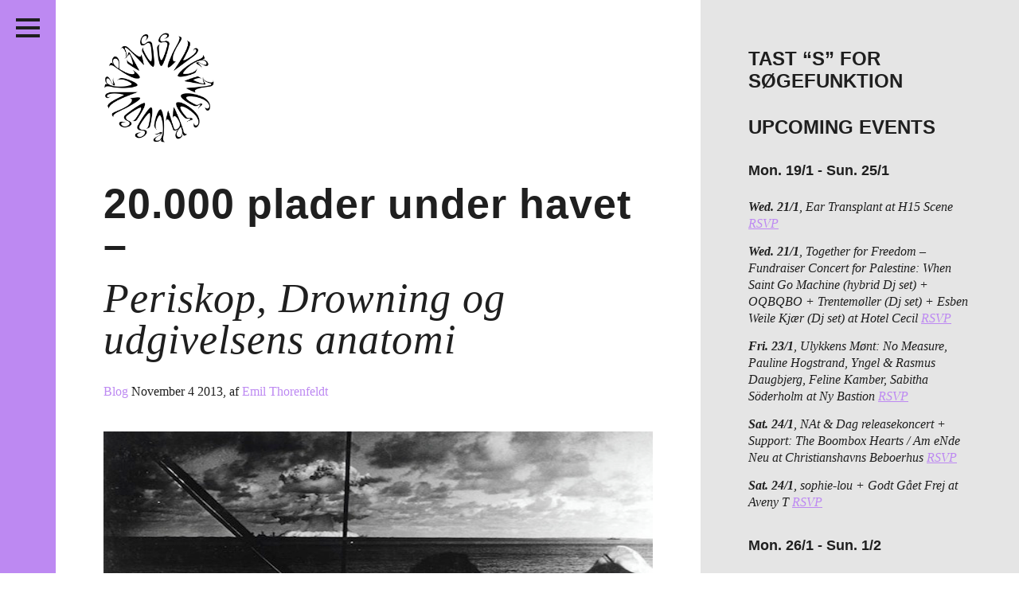

--- FILE ---
content_type: text/html; charset=UTF-8
request_url: http://passiveaggressive.dk/tag/nautologi/
body_size: 20693
content:
<!DOCTYPE html>
<!--[if IE 7]><html lang="en" class="no-js ie7"><![endif]-->
<!--[if IE 8]><html lang="en" class="no-js ie8"><![endif]-->
<!--[if gt IE 8]><!--><html lang="en" class="no-js"><!--<![endif]-->
<head>
	<meta charset="utf-8" />
	<meta name="description" content="" />
	<meta name="viewport" content="width=device-width, initial-scale=1">
	<meta http-equiv="X-UA-Compatible" content="IE=edge,chrome=1" />
	<meta http-equiv="screenorientation" content="autorotate:disabled">

	<link href="/favicon.ico" rel="icon" type="image/x-icon" />
	<meta property="og:image" content="http://passiveaggressive.dk/wp-content/themes/pa-2016-fixed/images/opengraph.jpg"/>
<meta property="og:title" content="20.000 plader under havet – Periskop, Drowning og udgivelsens anatomi"/>
<meta property="og:site_name" content="Passive/Aggressive"/>
<meta property="og:description" content="Independent music journal + print publisher + free music archive // non-profit organisation since 2011"/>
<meta property="og:url" content="http://passiveaggressive.dk/"/>


	<title>Passive/Aggressive – 20.000 plader under havet – <span>Periskop, Drowning og udgivelsens anatomi</span></title>

	<link rel="stylesheet" href="http://passiveaggressive.dk/wp-content/themes/pa-2016-fixed/styles/style.css?time=1769180562" type="text/css" media="all" />
	<link rel="stylesheet" href="http://passiveaggressive.dk/wp-content/themes/pa-2016-fixed/styles/new-styles.css?time=1769180562" type="text/css" media="all" />

<link rel="stylesheet" href="https://cdnjs.cloudflare.com/ajax/libs/font-awesome/4.7.0/css/font-awesome.min.css">

	<script type="text/javascript">
	var _gaq = _gaq || [];
	_gaq.push(['_setAccount', 'UA-23966576-1']);
	_gaq.push(['_trackPageview']);
	(function() {
	var ga = document.createElement('script'); ga.type = 'text/javascript'; ga.async = true;
	ga.src = ('https:' == document.location.protocol ? 'https://ssl' : 'http://www') + '.google-analytics.com/ga.js';
	var s = document.getElementsByTagName('script')[0]; s.parentNode.insertBefore(ga, s);
	})();
	</script>

	<meta name='robots' content='max-image-preview:large' />
	<style>img:is([sizes="auto" i], [sizes^="auto," i]) { contain-intrinsic-size: 3000px 1500px }</style>
	<link rel="alternate" type="application/rss+xml" title="Passive/Aggressive &raquo; nautologi Tag Feed" href="http://passiveaggressive.dk/tag/nautologi/feed/" />
<script type="text/javascript">
/* <![CDATA[ */
window._wpemojiSettings = {"baseUrl":"https:\/\/s.w.org\/images\/core\/emoji\/15.0.3\/72x72\/","ext":".png","svgUrl":"https:\/\/s.w.org\/images\/core\/emoji\/15.0.3\/svg\/","svgExt":".svg","source":{"concatemoji":"http:\/\/passiveaggressive.dk\/wp-includes\/js\/wp-emoji-release.min.js?ver=6.7.2"}};
/*! This file is auto-generated */
!function(i,n){var o,s,e;function c(e){try{var t={supportTests:e,timestamp:(new Date).valueOf()};sessionStorage.setItem(o,JSON.stringify(t))}catch(e){}}function p(e,t,n){e.clearRect(0,0,e.canvas.width,e.canvas.height),e.fillText(t,0,0);var t=new Uint32Array(e.getImageData(0,0,e.canvas.width,e.canvas.height).data),r=(e.clearRect(0,0,e.canvas.width,e.canvas.height),e.fillText(n,0,0),new Uint32Array(e.getImageData(0,0,e.canvas.width,e.canvas.height).data));return t.every(function(e,t){return e===r[t]})}function u(e,t,n){switch(t){case"flag":return n(e,"\ud83c\udff3\ufe0f\u200d\u26a7\ufe0f","\ud83c\udff3\ufe0f\u200b\u26a7\ufe0f")?!1:!n(e,"\ud83c\uddfa\ud83c\uddf3","\ud83c\uddfa\u200b\ud83c\uddf3")&&!n(e,"\ud83c\udff4\udb40\udc67\udb40\udc62\udb40\udc65\udb40\udc6e\udb40\udc67\udb40\udc7f","\ud83c\udff4\u200b\udb40\udc67\u200b\udb40\udc62\u200b\udb40\udc65\u200b\udb40\udc6e\u200b\udb40\udc67\u200b\udb40\udc7f");case"emoji":return!n(e,"\ud83d\udc26\u200d\u2b1b","\ud83d\udc26\u200b\u2b1b")}return!1}function f(e,t,n){var r="undefined"!=typeof WorkerGlobalScope&&self instanceof WorkerGlobalScope?new OffscreenCanvas(300,150):i.createElement("canvas"),a=r.getContext("2d",{willReadFrequently:!0}),o=(a.textBaseline="top",a.font="600 32px Arial",{});return e.forEach(function(e){o[e]=t(a,e,n)}),o}function t(e){var t=i.createElement("script");t.src=e,t.defer=!0,i.head.appendChild(t)}"undefined"!=typeof Promise&&(o="wpEmojiSettingsSupports",s=["flag","emoji"],n.supports={everything:!0,everythingExceptFlag:!0},e=new Promise(function(e){i.addEventListener("DOMContentLoaded",e,{once:!0})}),new Promise(function(t){var n=function(){try{var e=JSON.parse(sessionStorage.getItem(o));if("object"==typeof e&&"number"==typeof e.timestamp&&(new Date).valueOf()<e.timestamp+604800&&"object"==typeof e.supportTests)return e.supportTests}catch(e){}return null}();if(!n){if("undefined"!=typeof Worker&&"undefined"!=typeof OffscreenCanvas&&"undefined"!=typeof URL&&URL.createObjectURL&&"undefined"!=typeof Blob)try{var e="postMessage("+f.toString()+"("+[JSON.stringify(s),u.toString(),p.toString()].join(",")+"));",r=new Blob([e],{type:"text/javascript"}),a=new Worker(URL.createObjectURL(r),{name:"wpTestEmojiSupports"});return void(a.onmessage=function(e){c(n=e.data),a.terminate(),t(n)})}catch(e){}c(n=f(s,u,p))}t(n)}).then(function(e){for(var t in e)n.supports[t]=e[t],n.supports.everything=n.supports.everything&&n.supports[t],"flag"!==t&&(n.supports.everythingExceptFlag=n.supports.everythingExceptFlag&&n.supports[t]);n.supports.everythingExceptFlag=n.supports.everythingExceptFlag&&!n.supports.flag,n.DOMReady=!1,n.readyCallback=function(){n.DOMReady=!0}}).then(function(){return e}).then(function(){var e;n.supports.everything||(n.readyCallback(),(e=n.source||{}).concatemoji?t(e.concatemoji):e.wpemoji&&e.twemoji&&(t(e.twemoji),t(e.wpemoji)))}))}((window,document),window._wpemojiSettings);
/* ]]> */
</script>
<link rel='stylesheet' id='sbi_styles-css' href='http://passiveaggressive.dk/wp-content/plugins/instagram-feed/css/sbi-styles.min.css?ver=6.8.0' type='text/css' media='all' />
<style id='wp-emoji-styles-inline-css' type='text/css'>

	img.wp-smiley, img.emoji {
		display: inline !important;
		border: none !important;
		box-shadow: none !important;
		height: 1em !important;
		width: 1em !important;
		margin: 0 0.07em !important;
		vertical-align: -0.1em !important;
		background: none !important;
		padding: 0 !important;
	}
</style>
<link rel='stylesheet' id='wp-block-library-css' href='http://passiveaggressive.dk/wp-includes/css/dist/block-library/style.min.css?ver=6.7.2' type='text/css' media='all' />
<style id='classic-theme-styles-inline-css' type='text/css'>
/*! This file is auto-generated */
.wp-block-button__link{color:#fff;background-color:#32373c;border-radius:9999px;box-shadow:none;text-decoration:none;padding:calc(.667em + 2px) calc(1.333em + 2px);font-size:1.125em}.wp-block-file__button{background:#32373c;color:#fff;text-decoration:none}
</style>
<style id='global-styles-inline-css' type='text/css'>
:root{--wp--preset--aspect-ratio--square: 1;--wp--preset--aspect-ratio--4-3: 4/3;--wp--preset--aspect-ratio--3-4: 3/4;--wp--preset--aspect-ratio--3-2: 3/2;--wp--preset--aspect-ratio--2-3: 2/3;--wp--preset--aspect-ratio--16-9: 16/9;--wp--preset--aspect-ratio--9-16: 9/16;--wp--preset--color--black: #000000;--wp--preset--color--cyan-bluish-gray: #abb8c3;--wp--preset--color--white: #ffffff;--wp--preset--color--pale-pink: #f78da7;--wp--preset--color--vivid-red: #cf2e2e;--wp--preset--color--luminous-vivid-orange: #ff6900;--wp--preset--color--luminous-vivid-amber: #fcb900;--wp--preset--color--light-green-cyan: #7bdcb5;--wp--preset--color--vivid-green-cyan: #00d084;--wp--preset--color--pale-cyan-blue: #8ed1fc;--wp--preset--color--vivid-cyan-blue: #0693e3;--wp--preset--color--vivid-purple: #9b51e0;--wp--preset--gradient--vivid-cyan-blue-to-vivid-purple: linear-gradient(135deg,rgba(6,147,227,1) 0%,rgb(155,81,224) 100%);--wp--preset--gradient--light-green-cyan-to-vivid-green-cyan: linear-gradient(135deg,rgb(122,220,180) 0%,rgb(0,208,130) 100%);--wp--preset--gradient--luminous-vivid-amber-to-luminous-vivid-orange: linear-gradient(135deg,rgba(252,185,0,1) 0%,rgba(255,105,0,1) 100%);--wp--preset--gradient--luminous-vivid-orange-to-vivid-red: linear-gradient(135deg,rgba(255,105,0,1) 0%,rgb(207,46,46) 100%);--wp--preset--gradient--very-light-gray-to-cyan-bluish-gray: linear-gradient(135deg,rgb(238,238,238) 0%,rgb(169,184,195) 100%);--wp--preset--gradient--cool-to-warm-spectrum: linear-gradient(135deg,rgb(74,234,220) 0%,rgb(151,120,209) 20%,rgb(207,42,186) 40%,rgb(238,44,130) 60%,rgb(251,105,98) 80%,rgb(254,248,76) 100%);--wp--preset--gradient--blush-light-purple: linear-gradient(135deg,rgb(255,206,236) 0%,rgb(152,150,240) 100%);--wp--preset--gradient--blush-bordeaux: linear-gradient(135deg,rgb(254,205,165) 0%,rgb(254,45,45) 50%,rgb(107,0,62) 100%);--wp--preset--gradient--luminous-dusk: linear-gradient(135deg,rgb(255,203,112) 0%,rgb(199,81,192) 50%,rgb(65,88,208) 100%);--wp--preset--gradient--pale-ocean: linear-gradient(135deg,rgb(255,245,203) 0%,rgb(182,227,212) 50%,rgb(51,167,181) 100%);--wp--preset--gradient--electric-grass: linear-gradient(135deg,rgb(202,248,128) 0%,rgb(113,206,126) 100%);--wp--preset--gradient--midnight: linear-gradient(135deg,rgb(2,3,129) 0%,rgb(40,116,252) 100%);--wp--preset--font-size--small: 13px;--wp--preset--font-size--medium: 20px;--wp--preset--font-size--large: 36px;--wp--preset--font-size--x-large: 42px;--wp--preset--spacing--20: 0.44rem;--wp--preset--spacing--30: 0.67rem;--wp--preset--spacing--40: 1rem;--wp--preset--spacing--50: 1.5rem;--wp--preset--spacing--60: 2.25rem;--wp--preset--spacing--70: 3.38rem;--wp--preset--spacing--80: 5.06rem;--wp--preset--shadow--natural: 6px 6px 9px rgba(0, 0, 0, 0.2);--wp--preset--shadow--deep: 12px 12px 50px rgba(0, 0, 0, 0.4);--wp--preset--shadow--sharp: 6px 6px 0px rgba(0, 0, 0, 0.2);--wp--preset--shadow--outlined: 6px 6px 0px -3px rgba(255, 255, 255, 1), 6px 6px rgba(0, 0, 0, 1);--wp--preset--shadow--crisp: 6px 6px 0px rgba(0, 0, 0, 1);}:where(.is-layout-flex){gap: 0.5em;}:where(.is-layout-grid){gap: 0.5em;}body .is-layout-flex{display: flex;}.is-layout-flex{flex-wrap: wrap;align-items: center;}.is-layout-flex > :is(*, div){margin: 0;}body .is-layout-grid{display: grid;}.is-layout-grid > :is(*, div){margin: 0;}:where(.wp-block-columns.is-layout-flex){gap: 2em;}:where(.wp-block-columns.is-layout-grid){gap: 2em;}:where(.wp-block-post-template.is-layout-flex){gap: 1.25em;}:where(.wp-block-post-template.is-layout-grid){gap: 1.25em;}.has-black-color{color: var(--wp--preset--color--black) !important;}.has-cyan-bluish-gray-color{color: var(--wp--preset--color--cyan-bluish-gray) !important;}.has-white-color{color: var(--wp--preset--color--white) !important;}.has-pale-pink-color{color: var(--wp--preset--color--pale-pink) !important;}.has-vivid-red-color{color: var(--wp--preset--color--vivid-red) !important;}.has-luminous-vivid-orange-color{color: var(--wp--preset--color--luminous-vivid-orange) !important;}.has-luminous-vivid-amber-color{color: var(--wp--preset--color--luminous-vivid-amber) !important;}.has-light-green-cyan-color{color: var(--wp--preset--color--light-green-cyan) !important;}.has-vivid-green-cyan-color{color: var(--wp--preset--color--vivid-green-cyan) !important;}.has-pale-cyan-blue-color{color: var(--wp--preset--color--pale-cyan-blue) !important;}.has-vivid-cyan-blue-color{color: var(--wp--preset--color--vivid-cyan-blue) !important;}.has-vivid-purple-color{color: var(--wp--preset--color--vivid-purple) !important;}.has-black-background-color{background-color: var(--wp--preset--color--black) !important;}.has-cyan-bluish-gray-background-color{background-color: var(--wp--preset--color--cyan-bluish-gray) !important;}.has-white-background-color{background-color: var(--wp--preset--color--white) !important;}.has-pale-pink-background-color{background-color: var(--wp--preset--color--pale-pink) !important;}.has-vivid-red-background-color{background-color: var(--wp--preset--color--vivid-red) !important;}.has-luminous-vivid-orange-background-color{background-color: var(--wp--preset--color--luminous-vivid-orange) !important;}.has-luminous-vivid-amber-background-color{background-color: var(--wp--preset--color--luminous-vivid-amber) !important;}.has-light-green-cyan-background-color{background-color: var(--wp--preset--color--light-green-cyan) !important;}.has-vivid-green-cyan-background-color{background-color: var(--wp--preset--color--vivid-green-cyan) !important;}.has-pale-cyan-blue-background-color{background-color: var(--wp--preset--color--pale-cyan-blue) !important;}.has-vivid-cyan-blue-background-color{background-color: var(--wp--preset--color--vivid-cyan-blue) !important;}.has-vivid-purple-background-color{background-color: var(--wp--preset--color--vivid-purple) !important;}.has-black-border-color{border-color: var(--wp--preset--color--black) !important;}.has-cyan-bluish-gray-border-color{border-color: var(--wp--preset--color--cyan-bluish-gray) !important;}.has-white-border-color{border-color: var(--wp--preset--color--white) !important;}.has-pale-pink-border-color{border-color: var(--wp--preset--color--pale-pink) !important;}.has-vivid-red-border-color{border-color: var(--wp--preset--color--vivid-red) !important;}.has-luminous-vivid-orange-border-color{border-color: var(--wp--preset--color--luminous-vivid-orange) !important;}.has-luminous-vivid-amber-border-color{border-color: var(--wp--preset--color--luminous-vivid-amber) !important;}.has-light-green-cyan-border-color{border-color: var(--wp--preset--color--light-green-cyan) !important;}.has-vivid-green-cyan-border-color{border-color: var(--wp--preset--color--vivid-green-cyan) !important;}.has-pale-cyan-blue-border-color{border-color: var(--wp--preset--color--pale-cyan-blue) !important;}.has-vivid-cyan-blue-border-color{border-color: var(--wp--preset--color--vivid-cyan-blue) !important;}.has-vivid-purple-border-color{border-color: var(--wp--preset--color--vivid-purple) !important;}.has-vivid-cyan-blue-to-vivid-purple-gradient-background{background: var(--wp--preset--gradient--vivid-cyan-blue-to-vivid-purple) !important;}.has-light-green-cyan-to-vivid-green-cyan-gradient-background{background: var(--wp--preset--gradient--light-green-cyan-to-vivid-green-cyan) !important;}.has-luminous-vivid-amber-to-luminous-vivid-orange-gradient-background{background: var(--wp--preset--gradient--luminous-vivid-amber-to-luminous-vivid-orange) !important;}.has-luminous-vivid-orange-to-vivid-red-gradient-background{background: var(--wp--preset--gradient--luminous-vivid-orange-to-vivid-red) !important;}.has-very-light-gray-to-cyan-bluish-gray-gradient-background{background: var(--wp--preset--gradient--very-light-gray-to-cyan-bluish-gray) !important;}.has-cool-to-warm-spectrum-gradient-background{background: var(--wp--preset--gradient--cool-to-warm-spectrum) !important;}.has-blush-light-purple-gradient-background{background: var(--wp--preset--gradient--blush-light-purple) !important;}.has-blush-bordeaux-gradient-background{background: var(--wp--preset--gradient--blush-bordeaux) !important;}.has-luminous-dusk-gradient-background{background: var(--wp--preset--gradient--luminous-dusk) !important;}.has-pale-ocean-gradient-background{background: var(--wp--preset--gradient--pale-ocean) !important;}.has-electric-grass-gradient-background{background: var(--wp--preset--gradient--electric-grass) !important;}.has-midnight-gradient-background{background: var(--wp--preset--gradient--midnight) !important;}.has-small-font-size{font-size: var(--wp--preset--font-size--small) !important;}.has-medium-font-size{font-size: var(--wp--preset--font-size--medium) !important;}.has-large-font-size{font-size: var(--wp--preset--font-size--large) !important;}.has-x-large-font-size{font-size: var(--wp--preset--font-size--x-large) !important;}
:where(.wp-block-post-template.is-layout-flex){gap: 1.25em;}:where(.wp-block-post-template.is-layout-grid){gap: 1.25em;}
:where(.wp-block-columns.is-layout-flex){gap: 2em;}:where(.wp-block-columns.is-layout-grid){gap: 2em;}
:root :where(.wp-block-pullquote){font-size: 1.5em;line-height: 1.6;}
</style>
<script type="text/javascript" src="http://passiveaggressive.dk/wp-includes/js/jquery/jquery.min.js?ver=3.7.1" id="jquery-core-js"></script>
<script type="text/javascript" src="http://passiveaggressive.dk/wp-includes/js/jquery/jquery-migrate.min.js?ver=3.4.1" id="jquery-migrate-js"></script>
<script type="text/javascript" id="sbi_scripts-js-extra">
/* <![CDATA[ */
var sb_instagram_js_options = {"font_method":"svg","resized_url":"http:\/\/passiveaggressive.dk\/wp-content\/uploads\/sb-instagram-feed-images\/","placeholder":"http:\/\/passiveaggressive.dk\/wp-content\/plugins\/instagram-feed\/img\/placeholder.png","ajax_url":"http:\/\/passiveaggressive.dk\/wp-admin\/admin-ajax.php"};
/* ]]> */
</script>
<script type="text/javascript" src="http://passiveaggressive.dk/wp-content/plugins/instagram-feed/js/sbi-scripts.min.js?ver=6.8.0" id="sbi_scripts-js"></script>
<script type="text/javascript" id="wp-statistics-tracker-js-extra">
/* <![CDATA[ */
var WP_Statistics_Tracker_Object = {"hitRequestUrl":"http:\/\/passiveaggressive.dk\/wp-json\/wp-statistics\/v2\/hit?wp_statistics_hit_rest=yes&track_all=0&current_page_type=post_tag&current_page_id=2927&search_query&page_uri=L3RhZy9uYXV0b2xvZ2kv","keepOnlineRequestUrl":"http:\/\/passiveaggressive.dk\/wp-json\/wp-statistics\/v2\/online?wp_statistics_hit_rest=yes&track_all=0&current_page_type=post_tag&current_page_id=2927&search_query&page_uri=L3RhZy9uYXV0b2xvZ2kv","option":{"dntEnabled":"1","cacheCompatibility":""}};
/* ]]> */
</script>
<script type="text/javascript" src="http://passiveaggressive.dk/wp-content/plugins/wp-statistics/assets/js/tracker.js?ver=6.7.2" id="wp-statistics-tracker-js"></script>
<link rel="https://api.w.org/" href="http://passiveaggressive.dk/wp-json/" /><link rel="alternate" title="JSON" type="application/json" href="http://passiveaggressive.dk/wp-json/wp/v2/tags/2927" /><link rel="EditURI" type="application/rsd+xml" title="RSD" href="http://passiveaggressive.dk/xmlrpc.php?rsd" />
<meta name="generator" content="WordPress 6.7.2" />
<!-- Analytics by WP Statistics v14.1.3.1 - https://wp-statistics.com/ -->
<link rel="icon" href="http://passiveaggressive.dk/wp-content/uploads/2024/12/cropped-PA-logo-Black-trans-32x32.png" sizes="32x32" />
<link rel="icon" href="http://passiveaggressive.dk/wp-content/uploads/2024/12/cropped-PA-logo-Black-trans-192x192.png" sizes="192x192" />
<link rel="apple-touch-icon" href="http://passiveaggressive.dk/wp-content/uploads/2024/12/cropped-PA-logo-Black-trans-180x180.png" />
<meta name="msapplication-TileImage" content="http://passiveaggressive.dk/wp-content/uploads/2024/12/cropped-PA-logo-Black-trans-270x270.png" />
	<style type="text/css">
		.theme-color,
		.more-link {
			color: #bd89f2 !important;
		}

		.post p a,
		.post-excertps p a {
			color: #bd89f2 !important;
		}

		.theme-background,
		.pagination a {
			background-color: #bd89f2 !important;
		}

		.sc-archive {
			margin: 7px 10px 10px 5px;
		}

		.wp-caption {
			max-width: 100%;
		}

		.wp-caption-text {
			position: relative;
			top: -15px;
			padding-bottom: 15px !important;
		}

		.main.post.page img {
			max-width: 100%;
			width: auto;
		}

		#insta-gallery-feed-1 .insta-gallery-list .insta-gallery-item,
		.insta-gallery-feed.insta-gallery-square .insta-gallery-list .insta-gallery-item .insta-gallery-image-wrap .insta-gallery-image {
			opacity: 1;
		}

		.insta-gallery-feed .insta-gallery-list .insta-gallery-item .insta-gallery-image-wrap .insta-gallery-image-mask {
			background-color: rgba(0,0,0,.5) !important;
			color: white;
		}

		.insta-gallery-feed .insta-gallery-list .insta-gallery-item .insta-gallery-image-wrap .insta-gallery-image-mask-content {
			color: white;
		}

		.ig-likes-likes,
		.qligg-icon-heart-o {
			color: white !important;
		}

		p {
			line-height: 1.3;
		}
	</style>
</head>
<body class="">
<div class="application-frame">
	<div class="wrapper">
		<header class="theme-background header">
			<h1><a href="http://passiveaggressive.dk">Passive/Aggressive</a></h1>

			<nav>
				<div class="menu-menu-container"><ul id="menu-menu" class="menu"><li id="menu-item-30553" class="menu-item menu-item-type-taxonomy menu-item-object-category menu-item-30553"><a href="http://passiveaggressive.dk/category/feature/">Features</a></li>
<li id="menu-item-27151" class="menu-item menu-item-type-taxonomy menu-item-object-category menu-item-27151"><a href="http://passiveaggressive.dk/category/kritik/">Reviews</a></li>
<li id="menu-item-34317" class="menu-item menu-item-type-post_type menu-item-object-page menu-item-34317"><a href="http://passiveaggressive.dk/live/">Live in Denmark</a></li>
<li id="menu-item-32958" class="menu-item menu-item-type-taxonomy menu-item-object-category menu-item-32958"><a href="http://passiveaggressive.dk/category/podcast/">Podcast</a></li>
<li id="menu-item-21330" class="menu-item menu-item-type-post_type menu-item-object-page menu-item-21330"><a href="http://passiveaggressive.dk/prints/">Prints</a></li>
<li id="menu-item-28039" class="menu-item menu-item-type-post_type menu-item-object-page menu-item-28039"><a href="http://passiveaggressive.dk/mixtape/">Mixtapes</a></li>
<li id="menu-item-54" class="menu1 menu-item menu-item-type-post_type menu-item-object-page menu-item-54"><a href="http://passiveaggressive.dk/about/">About</a></li>
</ul></div>			</nav>

			<span class="social-group">
				<ul>
					<li class="social-facebook"><a href="https://www.facebook.com/pasaggressive">Facebook</a></li>
					<li class="social-twitter"><a href="https://twitter.com/pasaggressive">Twitter</a></li>
					<li class="social-instagram"><a href="http://instagram.com/pasaggressive">Instagram</a></li>
					<li class="social-rss"><a href="http://passiveaggressive.dk/feed/">RSS</a></li>
				</ul>
			</span>



			<span class="header__toggle">
				<button class="c-hamburger c-hamburger--htla">
					<span>toggle menu</span>
				</button>
			</span>
		</header><section>
	<div class="main">
		<div class="logomark-container">
			<a href="/">
				<img src="http://passiveaggressive.dk/wp-content/themes/pa-2016-fixed/images/logomark.png" alt="Passive/Aggressive" class="logomark">
			</a>
		</div>

					<article class="post-excerpt">
	<a href="http://passiveaggressive.dk/20-000-plader-under-havet-periskop-drowning-og-udgivelsens-anatomi/"><h1>20.000 plader under havet – <span>Periskop, Drowning og udgivelsens anatomi</span></h1></a>

	<span class="meta">
		<a href="/category/blog/" class="category theme-color">Blog </a>
				<span class="date">November 4 2013</span><span class="author">, af <a href="http://passiveaggressive.dk/author/emilt/" class="theme-color">Emil Thorenfeldt</a></span>	</span>

	<span class="like" style="display: block; height: 1px;">
		<!--a href="https://twitter.com/share" class="twitter-share-button">Tweet</a>
<script>!function(d,s,id){var js,fjs=d.getElementsByTagName(s)[0],p=/^http:/.test(d.location)?'http':'https';if(!d.getElementById(id)){js=d.createElement(s);js.id=id;js.src=p+'://platform.twitter.com/widgets.js';fjs.parentNode.insertBefore(js,fjs);}}(document, 'script', 'twitter-wjs');</script>

		<iframe src="//www.facebook.com/plugins/like.php?href=http://passiveaggressive.dk/20-000-plader-under-havet-periskop-drowning-og-udgivelsens-anatomi/%2F&amp;width&amp;layout=button_count&amp;action=like&amp;show_faces=false&amp;share=false&amp;height=35&amp;appId=206516042857940&amp;locale=en_US" scrolling="no" frameborder="0" style="border:none; overflow:hidden; height:35px; display: block;" allowTransparency="true"></iframe-->
	</span>

	<a href="http://passiveaggressive.dk/20-000-plader-under-havet-periskop-drowning-og-udgivelsens-anatomi/" class="excerpt-image-container"><img fetchpriority="high" decoding="async" width="560" height="402" class="alignnone size-full wp-image-9658" alt="crossroadsbaker-3" src="http://passiveaggressive.dk/wp-content/uploads/2013/10/crossroadsbaker-3.jpg" srcset="http://passiveaggressive.dk/wp-content/uploads/2013/10/crossroadsbaker-3.jpg 560w, http://passiveaggressive.dk/wp-content/uploads/2013/10/crossroadsbaker-3-300x215.jpg 300w" sizes="(max-width: 560px) 100vw, 560px" /></a><p>
Af Emil Thorenfeldt
CD&#8217;en er død, kassettebåndet lever og vinylen gør sit indtog i mainstreamen. Bandcamp, Spotify, Youtube, Soundcloud mv. har overtaget Myspaces rolle, hvad angår onlinestreaming, og nye lytteplatforme opstår jævnligt. Musikverdenen anno 2013 er fragmenteret og overfladisk, og mange nye udgivelser drukner anonymt i strømmen af Pitchfork Advance-streams, Spotify-playlister og, gisp, ulovlige downloads.
Netop derfor er det seneste elektroniske krydsermissil fra Danny ...</p><span class="more-link-container"><a href="http://passiveaggressive.dk/20-000-plader-under-havet-periskop-drowning-og-udgivelsens-anatomi/" class="more-link">Læs resten</a></span>
	</article>		
		<nav class="pagination">
					</nav>
	</div>


	<aside class="aside">
		<div class="widget-odd widget-first widget-1 widget-area"><h2 class="widget-title">Tast &#8220;S&#8221; for søgefunktion</h2>			<div class="textwidget"></div>
		</div><div class="widget-even widget-2 widget-area"><h2 class="widget-title">UPCOMING EVENTS</h2>			<div class="textwidget"></div>
		</div><div class="widget-odd widget-3 widget-area"><p><ul class="live-in-denmark__list in-sidebar"><li><h3>Mon. 19/1 - Sun. 25/1</h3></li><li><strong>Wed. 21/1</strong>, Ear Transplant at H15 Scene <a href='https://billetto.dk/e/ear-transplant-launch-concert-at-h15-billetter-1690780' target='_blank' class='theme-color'>RSVP</a></li><li><strong>Wed. 21/1</strong>, Together for Freedom – <span>Fundraiser Concert for Palestine: ‍When Saint Go Machine (hybrid Dj set) + OQBQBO + Trentemøller (Dj set) + Esben Weile Kjær (Dj set) at Hotel Cecil</span> <a href='https://www.hotelcecil.dk/datoer/together-for-freedom---fundraiser-concert-for-palestine' target='_blank' class='theme-color'>RSVP</a></li><li><strong>Fri. 23/1</strong>, Ulykkens Mønt: No Measure, Pauline Hogstrand, Yngel &#038; Rasmus Daugbjerg, Feline Kamber, Sabitha Söderholm at Ny Bastion <a href='https://www.instagram.com/p/DTViJKUCP5o/' target='_blank' class='theme-color'>RSVP</a></li><li><strong>Sat. 24/1</strong>, NAt &#038; Dag releasekoncert + Support: The Boombox Hearts / Am eNde Neu at Christianshavns Beboerhus <a href='https://beboerhus.dk/program-skjult/8ybkmrapajc18vzhfrx92uob2jnh4o' target='_blank' class='theme-color'>RSVP</a></li><li><strong>Sat. 24/1</strong>, sophie-lou + Godt Gået Frej at Aveny T <a href='https://www.aveny-t.dk/forestillinger/koncert-i-kulissen-sophie-lou?fbclid=IwVERDUAPVda9leHRuA2FlbQIxMABzcnRjBmFwcF9pZAo2NjI4NTY4Mzc5AAEeJCPWxfAUZdoZzuMYt1VANHIjikWobx1rT6l31wXaOnt6yIkkTPpjWgUkFik_aem_mj3VcU_MAJ086kIUiGRGMQ' target='_blank' class='theme-color'>RSVP</a></li><li><h3>Mon. 26/1 - Sun. 1/2</h3></li><li><strong>Thu. 29/1</strong>, REXEN at VoxHall <a href='https://voxhall.dk/koncerter/rexen/' target='_blank' class='theme-color'>RSVP</a></li><li><strong>Fri. 30/1</strong>, Lueenas at Dexter <a href='' target='_blank' class='theme-color'>RSVP</a></li><li><strong>Fri. 30/1</strong>, Ultra Silvam + Arkæon + Ascendency + Gam at Basement <a href='https://basement.kk.dk/program/ultra-silvam-arkaeon-ascendency-gam' target='_blank' class='theme-color'>RSVP</a></li><li><strong>Fri. 30/1</strong>, Vinterjazz: Kristina Kikon Kluvanek + Karolina Palica + Kamilla Sol + Dennis Tuomi + David Granström at KoncertKirken <a href='https://jazz.dk/vinterjazz-2026/koncerter/4631/' target='_blank' class='theme-color'>RSVP</a></li><li><strong>Sat. 31/1</strong>, Svart Katt + Josie at Råhuset <a href='https://onkeldannysplads.kk.dk/onkel-dannys-plads/svart-katt-josie' target='_blank' class='theme-color'>RSVP</a></li><li><strong>Sat. 31/1</strong>, BITOI – Vinterjazz at Huset <a href='https://huset.kk.dk/events/vinterjazz-bitoi-sedk' target='_blank' class='theme-color'>RSVP</a></li><li><strong>Sat. 31/1</strong>, Anla Courtis + Adam Vilgot + Martin Holm at Mayhem <a href='https://facebook.com/events/s/anla-courtis-reynols-adam-vilg/3867847310015036/' target='_blank' class='theme-color'>RSVP</a></li><li><strong>Sat. 31/1</strong>, Støttefest for Internationalt Forum: Dana Alshihaby + Den Sorte Skole + Melodi Ghazal + Zoumer + Suziethecockroach + Nah Care + Cover Them + Xenia Xamanek b2b DJ Cunt at Ungdomshuset <a href='https://www.ungdomshuset.dk/kalender/489955159436463993336' target='_blank' class='theme-color'>RSVP</a></li></ul></p>
</div><div class="widget-even widget-last widget-4 widget-area">
<div id="sb_instagram"  class="sbi sbi_mob_col_2 sbi_tab_col_2 sbi_col_4 sbi_width_resp" style="padding-bottom: 10px;" data-feedid="*2"  data-res="auto" data-cols="4" data-colsmobile="2" data-colstablet="2" data-num="16" data-nummobile="8" data-item-padding="5" data-shortcode-atts="{&quot;feed&quot;:&quot;2&quot;}"  data-postid="9650" data-locatornonce="35c49409b9" data-imageaspectratio="1:1" data-sbi-flags="favorLocal">
	
    <div id="sbi_images"  style="gap: 10px;">
		<div class="sbi_item sbi_type_image sbi_new sbi_transition" id="sbi_18338562859233086" data-date="1767207585">
    <div class="sbi_photo_wrap">
        <a class="sbi_photo" href="https://www.instagram.com/p/DS8FNbrDKn2/" target="_blank" rel="noopener nofollow" data-full-res="https://scontent-cph2-1.cdninstagram.com/v/t51.82787-15/608847000_18546646339025090_4309588174248900925_n.jpg?stp=dst-jpg_e35_tt6&#038;_nc_cat=103&#038;ccb=7-5&#038;_nc_sid=18de74&#038;efg=eyJlZmdfdGFnIjoiRkVFRC5iZXN0X2ltYWdlX3VybGdlbi5DMyJ9&#038;_nc_ohc=J4NKsGiSapgQ7kNvwEkZGPW&#038;_nc_oc=AdnV_15DkQqpGSQM-pPiU_Tet6PP0_pfRcsJe1nGjb5xWCEvT40HsKpsI4RTwVFV2IM&#038;_nc_zt=23&#038;_nc_ht=scontent-cph2-1.cdninstagram.com&#038;edm=ANo9K5cEAAAA&#038;_nc_gid=UgdjOGkhWDIVXH6lpIuuzQ&#038;oh=00_AfpscBNu-OK-O-JUiAwr_RbleAVs9uh5mTmEMAjxDgoPYw&#038;oe=69791E50" data-img-src-set="{&quot;d&quot;:&quot;https:\/\/scontent-cph2-1.cdninstagram.com\/v\/t51.82787-15\/608847000_18546646339025090_4309588174248900925_n.jpg?stp=dst-jpg_e35_tt6&amp;_nc_cat=103&amp;ccb=7-5&amp;_nc_sid=18de74&amp;efg=eyJlZmdfdGFnIjoiRkVFRC5iZXN0X2ltYWdlX3VybGdlbi5DMyJ9&amp;_nc_ohc=J4NKsGiSapgQ7kNvwEkZGPW&amp;_nc_oc=AdnV_15DkQqpGSQM-pPiU_Tet6PP0_pfRcsJe1nGjb5xWCEvT40HsKpsI4RTwVFV2IM&amp;_nc_zt=23&amp;_nc_ht=scontent-cph2-1.cdninstagram.com&amp;edm=ANo9K5cEAAAA&amp;_nc_gid=UgdjOGkhWDIVXH6lpIuuzQ&amp;oh=00_AfpscBNu-OK-O-JUiAwr_RbleAVs9uh5mTmEMAjxDgoPYw&amp;oe=69791E50&quot;,&quot;150&quot;:&quot;https:\/\/scontent-cph2-1.cdninstagram.com\/v\/t51.82787-15\/608847000_18546646339025090_4309588174248900925_n.jpg?stp=dst-jpg_e35_tt6&amp;_nc_cat=103&amp;ccb=7-5&amp;_nc_sid=18de74&amp;efg=eyJlZmdfdGFnIjoiRkVFRC5iZXN0X2ltYWdlX3VybGdlbi5DMyJ9&amp;_nc_ohc=J4NKsGiSapgQ7kNvwEkZGPW&amp;_nc_oc=AdnV_15DkQqpGSQM-pPiU_Tet6PP0_pfRcsJe1nGjb5xWCEvT40HsKpsI4RTwVFV2IM&amp;_nc_zt=23&amp;_nc_ht=scontent-cph2-1.cdninstagram.com&amp;edm=ANo9K5cEAAAA&amp;_nc_gid=UgdjOGkhWDIVXH6lpIuuzQ&amp;oh=00_AfpscBNu-OK-O-JUiAwr_RbleAVs9uh5mTmEMAjxDgoPYw&amp;oe=69791E50&quot;,&quot;320&quot;:&quot;https:\/\/scontent-cph2-1.cdninstagram.com\/v\/t51.82787-15\/608847000_18546646339025090_4309588174248900925_n.jpg?stp=dst-jpg_e35_tt6&amp;_nc_cat=103&amp;ccb=7-5&amp;_nc_sid=18de74&amp;efg=eyJlZmdfdGFnIjoiRkVFRC5iZXN0X2ltYWdlX3VybGdlbi5DMyJ9&amp;_nc_ohc=J4NKsGiSapgQ7kNvwEkZGPW&amp;_nc_oc=AdnV_15DkQqpGSQM-pPiU_Tet6PP0_pfRcsJe1nGjb5xWCEvT40HsKpsI4RTwVFV2IM&amp;_nc_zt=23&amp;_nc_ht=scontent-cph2-1.cdninstagram.com&amp;edm=ANo9K5cEAAAA&amp;_nc_gid=UgdjOGkhWDIVXH6lpIuuzQ&amp;oh=00_AfpscBNu-OK-O-JUiAwr_RbleAVs9uh5mTmEMAjxDgoPYw&amp;oe=69791E50&quot;,&quot;640&quot;:&quot;https:\/\/scontent-cph2-1.cdninstagram.com\/v\/t51.82787-15\/608847000_18546646339025090_4309588174248900925_n.jpg?stp=dst-jpg_e35_tt6&amp;_nc_cat=103&amp;ccb=7-5&amp;_nc_sid=18de74&amp;efg=eyJlZmdfdGFnIjoiRkVFRC5iZXN0X2ltYWdlX3VybGdlbi5DMyJ9&amp;_nc_ohc=J4NKsGiSapgQ7kNvwEkZGPW&amp;_nc_oc=AdnV_15DkQqpGSQM-pPiU_Tet6PP0_pfRcsJe1nGjb5xWCEvT40HsKpsI4RTwVFV2IM&amp;_nc_zt=23&amp;_nc_ht=scontent-cph2-1.cdninstagram.com&amp;edm=ANo9K5cEAAAA&amp;_nc_gid=UgdjOGkhWDIVXH6lpIuuzQ&amp;oh=00_AfpscBNu-OK-O-JUiAwr_RbleAVs9uh5mTmEMAjxDgoPYw&amp;oe=69791E50&quot;}">
            <span class="sbi-screenreader">“Er det overhovedet muligt at opdage horisonten </span>
            	                    <img src="http://passiveaggressive.dk/wp-content/plugins/instagram-feed/img/placeholder.png" alt="“Er det overhovedet muligt at opdage horisonten i algoritmens deroute af kalkulering af vores behov? Vi lever i et imperium af tegn, en konstant klingende, der mætter, inden oplevelsen er nået ud til på de danske scener. Der er ingen hvilepunkter med Meta, for alt chok skal absorberes på forhånd for et publikum, der endelig ikke må lide last. Forlader skuespilleren nogensinde scenen, sin egen hypervirkelighed, for at gå i byen? Og er vores forestillinger om fremtidens scener falmende ideer?”

@beast_from_the_msee er digter, kunstner og musiker. Til Passive/Aggressive har hun i lyrisk stil beskrevet sine indre rejser gennem årets stærkeste musikoplevelser og gennem et København, hun på én gang elsker og savner.

Godt nytår!">
        </a>
    </div>
</div><div class="sbi_item sbi_type_carousel sbi_new sbi_transition" id="sbi_17984635937921633" data-date="1767121731">
    <div class="sbi_photo_wrap">
        <a class="sbi_photo" href="https://www.instagram.com/p/DS5hdM-DN7k/" target="_blank" rel="noopener nofollow" data-full-res="https://scontent-cph2-1.cdninstagram.com/v/t51.82787-15/608362509_18546427888025090_7325612063176659131_n.jpg?stp=dst-jpg_e35_tt6&#038;_nc_cat=100&#038;ccb=7-5&#038;_nc_sid=18de74&#038;efg=eyJlZmdfdGFnIjoiQ0FST1VTRUxfSVRFTS5iZXN0X2ltYWdlX3VybGdlbi5DMyJ9&#038;_nc_ohc=0UXSnnzxnUwQ7kNvwESpG8U&#038;_nc_oc=AdmrVE-bYG36e8reyjaGQCXSSmcRlO2xdKiX7m7TmMq0G_bd6yReKuj_yW2j77b-FIc&#038;_nc_zt=23&#038;_nc_ht=scontent-cph2-1.cdninstagram.com&#038;edm=ANo9K5cEAAAA&#038;_nc_gid=UgdjOGkhWDIVXH6lpIuuzQ&#038;oh=00_AfpCQtVRNqqHPhsN887D80yWy1Ji3fv27rnMDwfyEC2GIg&#038;oe=69790C68" data-img-src-set="{&quot;d&quot;:&quot;https:\/\/scontent-cph2-1.cdninstagram.com\/v\/t51.82787-15\/608362509_18546427888025090_7325612063176659131_n.jpg?stp=dst-jpg_e35_tt6&amp;_nc_cat=100&amp;ccb=7-5&amp;_nc_sid=18de74&amp;efg=eyJlZmdfdGFnIjoiQ0FST1VTRUxfSVRFTS5iZXN0X2ltYWdlX3VybGdlbi5DMyJ9&amp;_nc_ohc=0UXSnnzxnUwQ7kNvwESpG8U&amp;_nc_oc=AdmrVE-bYG36e8reyjaGQCXSSmcRlO2xdKiX7m7TmMq0G_bd6yReKuj_yW2j77b-FIc&amp;_nc_zt=23&amp;_nc_ht=scontent-cph2-1.cdninstagram.com&amp;edm=ANo9K5cEAAAA&amp;_nc_gid=UgdjOGkhWDIVXH6lpIuuzQ&amp;oh=00_AfpCQtVRNqqHPhsN887D80yWy1Ji3fv27rnMDwfyEC2GIg&amp;oe=69790C68&quot;,&quot;150&quot;:&quot;https:\/\/scontent-cph2-1.cdninstagram.com\/v\/t51.82787-15\/608362509_18546427888025090_7325612063176659131_n.jpg?stp=dst-jpg_e35_tt6&amp;_nc_cat=100&amp;ccb=7-5&amp;_nc_sid=18de74&amp;efg=eyJlZmdfdGFnIjoiQ0FST1VTRUxfSVRFTS5iZXN0X2ltYWdlX3VybGdlbi5DMyJ9&amp;_nc_ohc=0UXSnnzxnUwQ7kNvwESpG8U&amp;_nc_oc=AdmrVE-bYG36e8reyjaGQCXSSmcRlO2xdKiX7m7TmMq0G_bd6yReKuj_yW2j77b-FIc&amp;_nc_zt=23&amp;_nc_ht=scontent-cph2-1.cdninstagram.com&amp;edm=ANo9K5cEAAAA&amp;_nc_gid=UgdjOGkhWDIVXH6lpIuuzQ&amp;oh=00_AfpCQtVRNqqHPhsN887D80yWy1Ji3fv27rnMDwfyEC2GIg&amp;oe=69790C68&quot;,&quot;320&quot;:&quot;https:\/\/scontent-cph2-1.cdninstagram.com\/v\/t51.82787-15\/608362509_18546427888025090_7325612063176659131_n.jpg?stp=dst-jpg_e35_tt6&amp;_nc_cat=100&amp;ccb=7-5&amp;_nc_sid=18de74&amp;efg=eyJlZmdfdGFnIjoiQ0FST1VTRUxfSVRFTS5iZXN0X2ltYWdlX3VybGdlbi5DMyJ9&amp;_nc_ohc=0UXSnnzxnUwQ7kNvwESpG8U&amp;_nc_oc=AdmrVE-bYG36e8reyjaGQCXSSmcRlO2xdKiX7m7TmMq0G_bd6yReKuj_yW2j77b-FIc&amp;_nc_zt=23&amp;_nc_ht=scontent-cph2-1.cdninstagram.com&amp;edm=ANo9K5cEAAAA&amp;_nc_gid=UgdjOGkhWDIVXH6lpIuuzQ&amp;oh=00_AfpCQtVRNqqHPhsN887D80yWy1Ji3fv27rnMDwfyEC2GIg&amp;oe=69790C68&quot;,&quot;640&quot;:&quot;https:\/\/scontent-cph2-1.cdninstagram.com\/v\/t51.82787-15\/608362509_18546427888025090_7325612063176659131_n.jpg?stp=dst-jpg_e35_tt6&amp;_nc_cat=100&amp;ccb=7-5&amp;_nc_sid=18de74&amp;efg=eyJlZmdfdGFnIjoiQ0FST1VTRUxfSVRFTS5iZXN0X2ltYWdlX3VybGdlbi5DMyJ9&amp;_nc_ohc=0UXSnnzxnUwQ7kNvwESpG8U&amp;_nc_oc=AdmrVE-bYG36e8reyjaGQCXSSmcRlO2xdKiX7m7TmMq0G_bd6yReKuj_yW2j77b-FIc&amp;_nc_zt=23&amp;_nc_ht=scontent-cph2-1.cdninstagram.com&amp;edm=ANo9K5cEAAAA&amp;_nc_gid=UgdjOGkhWDIVXH6lpIuuzQ&amp;oh=00_AfpCQtVRNqqHPhsN887D80yWy1Ji3fv27rnMDwfyEC2GIg&amp;oe=69790C68&quot;}">
            <span class="sbi-screenreader">I dag bringer vi årets top fem-lister fra en ræk</span>
            <svg class="svg-inline--fa fa-clone fa-w-16 sbi_lightbox_carousel_icon" aria-hidden="true" aria-label="Clone" data-fa-proƒcessed="" data-prefix="far" data-icon="clone" role="img" xmlns="http://www.w3.org/2000/svg" viewBox="0 0 512 512">
	                <path fill="currentColor" d="M464 0H144c-26.51 0-48 21.49-48 48v48H48c-26.51 0-48 21.49-48 48v320c0 26.51 21.49 48 48 48h320c26.51 0 48-21.49 48-48v-48h48c26.51 0 48-21.49 48-48V48c0-26.51-21.49-48-48-48zM362 464H54a6 6 0 0 1-6-6V150a6 6 0 0 1 6-6h42v224c0 26.51 21.49 48 48 48h224v42a6 6 0 0 1-6 6zm96-96H150a6 6 0 0 1-6-6V54a6 6 0 0 1 6-6h308a6 6 0 0 1 6 6v308a6 6 0 0 1-6 6z"></path>
	            </svg>	                    <img src="http://passiveaggressive.dk/wp-content/plugins/instagram-feed/img/placeholder.png" alt="I dag bringer vi årets top fem-lister fra en række aktuelle kunstnere, vi følger på redaktionen.

Udover de udgivelser, der har haft subjektiv værdi for kunstnerne selv, giver de hver især en række kommentarer om, hvad de føler, der p.t. kendetegner det danske og internationale musikliv. Tanker om kunstig intelligens og håb om mere håndspillet musik fylder (naturligvis) en del i, hvad kunstnerne håber og tror for fremtiden.

Læs med i dag på vores hjemmeside.">
        </a>
    </div>
</div><div class="sbi_item sbi_type_carousel sbi_new sbi_transition" id="sbi_18142376959409331" data-date="1766052473">
    <div class="sbi_photo_wrap">
        <a class="sbi_photo" href="https://www.instagram.com/p/DSZqAiuDB6S/" target="_blank" rel="noopener nofollow" data-full-res="https://scontent-cph2-1.cdninstagram.com/v/t51.82787-15/602854543_18544262638025090_560291360591765761_n.jpg?stp=dst-jpg_e35_tt6&#038;_nc_cat=105&#038;ccb=7-5&#038;_nc_sid=18de74&#038;efg=eyJlZmdfdGFnIjoiQ0FST1VTRUxfSVRFTS5iZXN0X2ltYWdlX3VybGdlbi5DMyJ9&#038;_nc_ohc=sTbh4KaApCkQ7kNvwEPXGN6&#038;_nc_oc=AdnRoNSNRqX-I-HipVlLoVyhtlEIWU1_jiKUHhTnd377C3ioGXNa9BxvBgIQgBMnHx8&#038;_nc_zt=23&#038;_nc_ht=scontent-cph2-1.cdninstagram.com&#038;edm=ANo9K5cEAAAA&#038;_nc_gid=UgdjOGkhWDIVXH6lpIuuzQ&#038;oh=00_Afqv-u45i5d6WDXPCoL2qsVn8KDdBy2zeICkefqtKd-OBg&#038;oe=69792F84" data-img-src-set="{&quot;d&quot;:&quot;https:\/\/scontent-cph2-1.cdninstagram.com\/v\/t51.82787-15\/602854543_18544262638025090_560291360591765761_n.jpg?stp=dst-jpg_e35_tt6&amp;_nc_cat=105&amp;ccb=7-5&amp;_nc_sid=18de74&amp;efg=eyJlZmdfdGFnIjoiQ0FST1VTRUxfSVRFTS5iZXN0X2ltYWdlX3VybGdlbi5DMyJ9&amp;_nc_ohc=sTbh4KaApCkQ7kNvwEPXGN6&amp;_nc_oc=AdnRoNSNRqX-I-HipVlLoVyhtlEIWU1_jiKUHhTnd377C3ioGXNa9BxvBgIQgBMnHx8&amp;_nc_zt=23&amp;_nc_ht=scontent-cph2-1.cdninstagram.com&amp;edm=ANo9K5cEAAAA&amp;_nc_gid=UgdjOGkhWDIVXH6lpIuuzQ&amp;oh=00_Afqv-u45i5d6WDXPCoL2qsVn8KDdBy2zeICkefqtKd-OBg&amp;oe=69792F84&quot;,&quot;150&quot;:&quot;https:\/\/scontent-cph2-1.cdninstagram.com\/v\/t51.82787-15\/602854543_18544262638025090_560291360591765761_n.jpg?stp=dst-jpg_e35_tt6&amp;_nc_cat=105&amp;ccb=7-5&amp;_nc_sid=18de74&amp;efg=eyJlZmdfdGFnIjoiQ0FST1VTRUxfSVRFTS5iZXN0X2ltYWdlX3VybGdlbi5DMyJ9&amp;_nc_ohc=sTbh4KaApCkQ7kNvwEPXGN6&amp;_nc_oc=AdnRoNSNRqX-I-HipVlLoVyhtlEIWU1_jiKUHhTnd377C3ioGXNa9BxvBgIQgBMnHx8&amp;_nc_zt=23&amp;_nc_ht=scontent-cph2-1.cdninstagram.com&amp;edm=ANo9K5cEAAAA&amp;_nc_gid=UgdjOGkhWDIVXH6lpIuuzQ&amp;oh=00_Afqv-u45i5d6WDXPCoL2qsVn8KDdBy2zeICkefqtKd-OBg&amp;oe=69792F84&quot;,&quot;320&quot;:&quot;https:\/\/scontent-cph2-1.cdninstagram.com\/v\/t51.82787-15\/602854543_18544262638025090_560291360591765761_n.jpg?stp=dst-jpg_e35_tt6&amp;_nc_cat=105&amp;ccb=7-5&amp;_nc_sid=18de74&amp;efg=eyJlZmdfdGFnIjoiQ0FST1VTRUxfSVRFTS5iZXN0X2ltYWdlX3VybGdlbi5DMyJ9&amp;_nc_ohc=sTbh4KaApCkQ7kNvwEPXGN6&amp;_nc_oc=AdnRoNSNRqX-I-HipVlLoVyhtlEIWU1_jiKUHhTnd377C3ioGXNa9BxvBgIQgBMnHx8&amp;_nc_zt=23&amp;_nc_ht=scontent-cph2-1.cdninstagram.com&amp;edm=ANo9K5cEAAAA&amp;_nc_gid=UgdjOGkhWDIVXH6lpIuuzQ&amp;oh=00_Afqv-u45i5d6WDXPCoL2qsVn8KDdBy2zeICkefqtKd-OBg&amp;oe=69792F84&quot;,&quot;640&quot;:&quot;https:\/\/scontent-cph2-1.cdninstagram.com\/v\/t51.82787-15\/602854543_18544262638025090_560291360591765761_n.jpg?stp=dst-jpg_e35_tt6&amp;_nc_cat=105&amp;ccb=7-5&amp;_nc_sid=18de74&amp;efg=eyJlZmdfdGFnIjoiQ0FST1VTRUxfSVRFTS5iZXN0X2ltYWdlX3VybGdlbi5DMyJ9&amp;_nc_ohc=sTbh4KaApCkQ7kNvwEPXGN6&amp;_nc_oc=AdnRoNSNRqX-I-HipVlLoVyhtlEIWU1_jiKUHhTnd377C3ioGXNa9BxvBgIQgBMnHx8&amp;_nc_zt=23&amp;_nc_ht=scontent-cph2-1.cdninstagram.com&amp;edm=ANo9K5cEAAAA&amp;_nc_gid=UgdjOGkhWDIVXH6lpIuuzQ&amp;oh=00_Afqv-u45i5d6WDXPCoL2qsVn8KDdBy2zeICkefqtKd-OBg&amp;oe=69792F84&quot;}">
            <span class="sbi-screenreader">I dag deler vores skribenter og redaktion deres yn</span>
            <svg class="svg-inline--fa fa-clone fa-w-16 sbi_lightbox_carousel_icon" aria-hidden="true" aria-label="Clone" data-fa-proƒcessed="" data-prefix="far" data-icon="clone" role="img" xmlns="http://www.w3.org/2000/svg" viewBox="0 0 512 512">
	                <path fill="currentColor" d="M464 0H144c-26.51 0-48 21.49-48 48v48H48c-26.51 0-48 21.49-48 48v320c0 26.51 21.49 48 48 48h320c26.51 0 48-21.49 48-48v-48h48c26.51 0 48-21.49 48-48V48c0-26.51-21.49-48-48-48zM362 464H54a6 6 0 0 1-6-6V150a6 6 0 0 1 6-6h42v224c0 26.51 21.49 48 48 48h224v42a6 6 0 0 1-6 6zm96-96H150a6 6 0 0 1-6-6V54a6 6 0 0 1 6-6h308a6 6 0 0 1 6 6v308a6 6 0 0 1-6 6z"></path>
	            </svg>	                    <img src="http://passiveaggressive.dk/wp-content/plugins/instagram-feed/img/placeholder.png" alt="I dag deler vores skribenter og redaktion deres yndlings udgivelser fra 2025.

Vi håber, at du også kan få glæde af nogle af de mange udgivelser, vi har samlet på dette års lister med vores mest værdsatte udgivelser. Ikke de ‘objektivt’ bedste vurderet ud fra et naivt kulturjournalistisk princip, men de værker, der gjorde stærkest indtryk på os som de subjektive individer, vi som skribentgruppe og redaktion også er. God lytning!">
        </a>
    </div>
</div><div class="sbi_item sbi_type_carousel sbi_new sbi_transition" id="sbi_17886875130282650" data-date="1766000246">
    <div class="sbi_photo_wrap">
        <a class="sbi_photo" href="https://www.instagram.com/p/DSYGZO8jFmA/" target="_blank" rel="noopener nofollow" data-full-res="https://scontent-cph2-1.cdninstagram.com/v/t51.82787-15/602870880_18544178650025090_2959678325850359668_n.jpg?stp=dst-jpg_e35_tt6&#038;_nc_cat=109&#038;ccb=7-5&#038;_nc_sid=18de74&#038;efg=eyJlZmdfdGFnIjoiQ0FST1VTRUxfSVRFTS5iZXN0X2ltYWdlX3VybGdlbi5DMyJ9&#038;_nc_ohc=eHyIIwQF4fkQ7kNvwHslRJY&#038;_nc_oc=Adlhm0GZgIbGtTTm-_mftIgnx3tLpbpwqV4iufcNbRtGgGgIYZwV8GvLOH1SBrSGKM4&#038;_nc_zt=23&#038;_nc_ht=scontent-cph2-1.cdninstagram.com&#038;edm=ANo9K5cEAAAA&#038;_nc_gid=UgdjOGkhWDIVXH6lpIuuzQ&#038;oh=00_AfqrpIM0Zq3QnQRoQxGXvsIFw4Jh6TuLDmIb9FCFj1trBw&#038;oe=6979259F" data-img-src-set="{&quot;d&quot;:&quot;https:\/\/scontent-cph2-1.cdninstagram.com\/v\/t51.82787-15\/602870880_18544178650025090_2959678325850359668_n.jpg?stp=dst-jpg_e35_tt6&amp;_nc_cat=109&amp;ccb=7-5&amp;_nc_sid=18de74&amp;efg=eyJlZmdfdGFnIjoiQ0FST1VTRUxfSVRFTS5iZXN0X2ltYWdlX3VybGdlbi5DMyJ9&amp;_nc_ohc=eHyIIwQF4fkQ7kNvwHslRJY&amp;_nc_oc=Adlhm0GZgIbGtTTm-_mftIgnx3tLpbpwqV4iufcNbRtGgGgIYZwV8GvLOH1SBrSGKM4&amp;_nc_zt=23&amp;_nc_ht=scontent-cph2-1.cdninstagram.com&amp;edm=ANo9K5cEAAAA&amp;_nc_gid=UgdjOGkhWDIVXH6lpIuuzQ&amp;oh=00_AfqrpIM0Zq3QnQRoQxGXvsIFw4Jh6TuLDmIb9FCFj1trBw&amp;oe=6979259F&quot;,&quot;150&quot;:&quot;https:\/\/scontent-cph2-1.cdninstagram.com\/v\/t51.82787-15\/602870880_18544178650025090_2959678325850359668_n.jpg?stp=dst-jpg_e35_tt6&amp;_nc_cat=109&amp;ccb=7-5&amp;_nc_sid=18de74&amp;efg=eyJlZmdfdGFnIjoiQ0FST1VTRUxfSVRFTS5iZXN0X2ltYWdlX3VybGdlbi5DMyJ9&amp;_nc_ohc=eHyIIwQF4fkQ7kNvwHslRJY&amp;_nc_oc=Adlhm0GZgIbGtTTm-_mftIgnx3tLpbpwqV4iufcNbRtGgGgIYZwV8GvLOH1SBrSGKM4&amp;_nc_zt=23&amp;_nc_ht=scontent-cph2-1.cdninstagram.com&amp;edm=ANo9K5cEAAAA&amp;_nc_gid=UgdjOGkhWDIVXH6lpIuuzQ&amp;oh=00_AfqrpIM0Zq3QnQRoQxGXvsIFw4Jh6TuLDmIb9FCFj1trBw&amp;oe=6979259F&quot;,&quot;320&quot;:&quot;https:\/\/scontent-cph2-1.cdninstagram.com\/v\/t51.82787-15\/602870880_18544178650025090_2959678325850359668_n.jpg?stp=dst-jpg_e35_tt6&amp;_nc_cat=109&amp;ccb=7-5&amp;_nc_sid=18de74&amp;efg=eyJlZmdfdGFnIjoiQ0FST1VTRUxfSVRFTS5iZXN0X2ltYWdlX3VybGdlbi5DMyJ9&amp;_nc_ohc=eHyIIwQF4fkQ7kNvwHslRJY&amp;_nc_oc=Adlhm0GZgIbGtTTm-_mftIgnx3tLpbpwqV4iufcNbRtGgGgIYZwV8GvLOH1SBrSGKM4&amp;_nc_zt=23&amp;_nc_ht=scontent-cph2-1.cdninstagram.com&amp;edm=ANo9K5cEAAAA&amp;_nc_gid=UgdjOGkhWDIVXH6lpIuuzQ&amp;oh=00_AfqrpIM0Zq3QnQRoQxGXvsIFw4Jh6TuLDmIb9FCFj1trBw&amp;oe=6979259F&quot;,&quot;640&quot;:&quot;https:\/\/scontent-cph2-1.cdninstagram.com\/v\/t51.82787-15\/602870880_18544178650025090_2959678325850359668_n.jpg?stp=dst-jpg_e35_tt6&amp;_nc_cat=109&amp;ccb=7-5&amp;_nc_sid=18de74&amp;efg=eyJlZmdfdGFnIjoiQ0FST1VTRUxfSVRFTS5iZXN0X2ltYWdlX3VybGdlbi5DMyJ9&amp;_nc_ohc=eHyIIwQF4fkQ7kNvwHslRJY&amp;_nc_oc=Adlhm0GZgIbGtTTm-_mftIgnx3tLpbpwqV4iufcNbRtGgGgIYZwV8GvLOH1SBrSGKM4&amp;_nc_zt=23&amp;_nc_ht=scontent-cph2-1.cdninstagram.com&amp;edm=ANo9K5cEAAAA&amp;_nc_gid=UgdjOGkhWDIVXH6lpIuuzQ&amp;oh=00_AfqrpIM0Zq3QnQRoQxGXvsIFw4Jh6TuLDmIb9FCFj1trBw&amp;oe=6979259F&quot;}">
            <span class="sbi-screenreader">“I have been able to use this character exercise</span>
            <svg class="svg-inline--fa fa-clone fa-w-16 sbi_lightbox_carousel_icon" aria-hidden="true" aria-label="Clone" data-fa-proƒcessed="" data-prefix="far" data-icon="clone" role="img" xmlns="http://www.w3.org/2000/svg" viewBox="0 0 512 512">
	                <path fill="currentColor" d="M464 0H144c-26.51 0-48 21.49-48 48v48H48c-26.51 0-48 21.49-48 48v320c0 26.51 21.49 48 48 48h320c26.51 0 48-21.49 48-48v-48h48c26.51 0 48-21.49 48-48V48c0-26.51-21.49-48-48-48zM362 464H54a6 6 0 0 1-6-6V150a6 6 0 0 1 6-6h42v224c0 26.51 21.49 48 48 48h224v42a6 6 0 0 1-6 6zm96-96H150a6 6 0 0 1-6-6V54a6 6 0 0 1 6-6h308a6 6 0 0 1 6 6v308a6 6 0 0 1-6 6z"></path>
	            </svg>	                    <img src="http://passiveaggressive.dk/wp-content/plugins/instagram-feed/img/placeholder.png" alt="“I have been able to use this character exercise as its own generative story-engine and continue to do so. Also, crucially, there has been an ongoing longing, both fictional and real, towards the ensemble form, and anybard is now, finally, in the bard-guild of their dreams.”

@idaskibsted has interviewed Danish artist @anybard about their recent album “the shadow channel”, their relation to the walkie-talkie and how they work with fictional characters as part of their artistic project.

In addition to the interview, they’ve also made an exclusive mix with music that have inspired them, which you can hear on our website. Enjoy!">
        </a>
    </div>
</div><div class="sbi_item sbi_type_carousel sbi_new sbi_transition" id="sbi_17893855071365940" data-date="1765372933">
    <div class="sbi_photo_wrap">
        <a class="sbi_photo" href="https://www.instagram.com/p/DSFZ499jAaW/" target="_blank" rel="noopener nofollow" data-full-res="https://scontent-cph2-1.cdninstagram.com/v/t51.82787-15/597948247_18542839369025090_7975170142849043813_n.jpg?stp=dst-jpg_e35_tt6&#038;_nc_cat=109&#038;ccb=7-5&#038;_nc_sid=18de74&#038;efg=eyJlZmdfdGFnIjoiQ0FST1VTRUxfSVRFTS5iZXN0X2ltYWdlX3VybGdlbi5DMyJ9&#038;_nc_ohc=ZAtBgai-YXoQ7kNvwEZXm_g&#038;_nc_oc=Admf_5BmBAU8DMPpcT5Mz67fYuBoLLv0kN2UF-ngw0KpQE6mlxqE1WH6vzbsm9nqxHA&#038;_nc_zt=23&#038;_nc_ht=scontent-cph2-1.cdninstagram.com&#038;edm=ANo9K5cEAAAA&#038;_nc_gid=UgdjOGkhWDIVXH6lpIuuzQ&#038;oh=00_AfqA7GOK0KeFfnSOivt5zcki6N3_PVn0WPiMU2OwiFl-LA&#038;oe=69792549" data-img-src-set="{&quot;d&quot;:&quot;https:\/\/scontent-cph2-1.cdninstagram.com\/v\/t51.82787-15\/597948247_18542839369025090_7975170142849043813_n.jpg?stp=dst-jpg_e35_tt6&amp;_nc_cat=109&amp;ccb=7-5&amp;_nc_sid=18de74&amp;efg=eyJlZmdfdGFnIjoiQ0FST1VTRUxfSVRFTS5iZXN0X2ltYWdlX3VybGdlbi5DMyJ9&amp;_nc_ohc=ZAtBgai-YXoQ7kNvwEZXm_g&amp;_nc_oc=Admf_5BmBAU8DMPpcT5Mz67fYuBoLLv0kN2UF-ngw0KpQE6mlxqE1WH6vzbsm9nqxHA&amp;_nc_zt=23&amp;_nc_ht=scontent-cph2-1.cdninstagram.com&amp;edm=ANo9K5cEAAAA&amp;_nc_gid=UgdjOGkhWDIVXH6lpIuuzQ&amp;oh=00_AfqA7GOK0KeFfnSOivt5zcki6N3_PVn0WPiMU2OwiFl-LA&amp;oe=69792549&quot;,&quot;150&quot;:&quot;https:\/\/scontent-cph2-1.cdninstagram.com\/v\/t51.82787-15\/597948247_18542839369025090_7975170142849043813_n.jpg?stp=dst-jpg_e35_tt6&amp;_nc_cat=109&amp;ccb=7-5&amp;_nc_sid=18de74&amp;efg=eyJlZmdfdGFnIjoiQ0FST1VTRUxfSVRFTS5iZXN0X2ltYWdlX3VybGdlbi5DMyJ9&amp;_nc_ohc=ZAtBgai-YXoQ7kNvwEZXm_g&amp;_nc_oc=Admf_5BmBAU8DMPpcT5Mz67fYuBoLLv0kN2UF-ngw0KpQE6mlxqE1WH6vzbsm9nqxHA&amp;_nc_zt=23&amp;_nc_ht=scontent-cph2-1.cdninstagram.com&amp;edm=ANo9K5cEAAAA&amp;_nc_gid=UgdjOGkhWDIVXH6lpIuuzQ&amp;oh=00_AfqA7GOK0KeFfnSOivt5zcki6N3_PVn0WPiMU2OwiFl-LA&amp;oe=69792549&quot;,&quot;320&quot;:&quot;https:\/\/scontent-cph2-1.cdninstagram.com\/v\/t51.82787-15\/597948247_18542839369025090_7975170142849043813_n.jpg?stp=dst-jpg_e35_tt6&amp;_nc_cat=109&amp;ccb=7-5&amp;_nc_sid=18de74&amp;efg=eyJlZmdfdGFnIjoiQ0FST1VTRUxfSVRFTS5iZXN0X2ltYWdlX3VybGdlbi5DMyJ9&amp;_nc_ohc=ZAtBgai-YXoQ7kNvwEZXm_g&amp;_nc_oc=Admf_5BmBAU8DMPpcT5Mz67fYuBoLLv0kN2UF-ngw0KpQE6mlxqE1WH6vzbsm9nqxHA&amp;_nc_zt=23&amp;_nc_ht=scontent-cph2-1.cdninstagram.com&amp;edm=ANo9K5cEAAAA&amp;_nc_gid=UgdjOGkhWDIVXH6lpIuuzQ&amp;oh=00_AfqA7GOK0KeFfnSOivt5zcki6N3_PVn0WPiMU2OwiFl-LA&amp;oe=69792549&quot;,&quot;640&quot;:&quot;https:\/\/scontent-cph2-1.cdninstagram.com\/v\/t51.82787-15\/597948247_18542839369025090_7975170142849043813_n.jpg?stp=dst-jpg_e35_tt6&amp;_nc_cat=109&amp;ccb=7-5&amp;_nc_sid=18de74&amp;efg=eyJlZmdfdGFnIjoiQ0FST1VTRUxfSVRFTS5iZXN0X2ltYWdlX3VybGdlbi5DMyJ9&amp;_nc_ohc=ZAtBgai-YXoQ7kNvwEZXm_g&amp;_nc_oc=Admf_5BmBAU8DMPpcT5Mz67fYuBoLLv0kN2UF-ngw0KpQE6mlxqE1WH6vzbsm9nqxHA&amp;_nc_zt=23&amp;_nc_ht=scontent-cph2-1.cdninstagram.com&amp;edm=ANo9K5cEAAAA&amp;_nc_gid=UgdjOGkhWDIVXH6lpIuuzQ&amp;oh=00_AfqA7GOK0KeFfnSOivt5zcki6N3_PVn0WPiMU2OwiFl-LA&amp;oe=69792549&quot;}">
            <span class="sbi-screenreader">“Solveig Roseth har en sangstemme med en udstræ</span>
            <svg class="svg-inline--fa fa-clone fa-w-16 sbi_lightbox_carousel_icon" aria-hidden="true" aria-label="Clone" data-fa-proƒcessed="" data-prefix="far" data-icon="clone" role="img" xmlns="http://www.w3.org/2000/svg" viewBox="0 0 512 512">
	                <path fill="currentColor" d="M464 0H144c-26.51 0-48 21.49-48 48v48H48c-26.51 0-48 21.49-48 48v320c0 26.51 21.49 48 48 48h320c26.51 0 48-21.49 48-48v-48h48c26.51 0 48-21.49 48-48V48c0-26.51-21.49-48-48-48zM362 464H54a6 6 0 0 1-6-6V150a6 6 0 0 1 6-6h42v224c0 26.51 21.49 48 48 48h224v42a6 6 0 0 1-6 6zm96-96H150a6 6 0 0 1-6-6V54a6 6 0 0 1 6-6h308a6 6 0 0 1 6 6v308a6 6 0 0 1-6 6z"></path>
	            </svg>	                    <img src="http://passiveaggressive.dk/wp-content/plugins/instagram-feed/img/placeholder.png" alt="“Solveig Roseth har en sangstemme med en udstrækning som stræbebuerne i en storladen gotisk katedral. Hendes klassisk skolede mezzosopran er imponerende i sin spændvidde, kraft og præcision. Den gennemgående voldsomhed i vokalleveringen har i selve sin intensitet noget overvældende og frigørende over sig. Intensiteten betyder også, at der ikke skal så meget mere end enkle melodistykker, industrielle støjflader og lavfrekvente, repetitive droner til at etablere et lydbillede, hvis ambience både understøtter og står i kontrast til vokalens styrke.”

Kristine Haffgaard har anmeldt Solveig Roseths debutalbum med projektet Spiracle. Læs med i dag på vores hjemmeside.">
        </a>
    </div>
</div><div class="sbi_item sbi_type_carousel sbi_new sbi_transition" id="sbi_18051797321382382" data-date="1765207800">
    <div class="sbi_photo_wrap">
        <a class="sbi_photo" href="https://www.instagram.com/p/DSAdSQWDAr9/" target="_blank" rel="noopener nofollow" data-full-res="https://scontent-cph2-1.cdninstagram.com/v/t51.82787-15/587457178_18542519209025090_4394607464302043994_n.jpg?stp=dst-jpg_e35_tt6&#038;_nc_cat=109&#038;ccb=7-5&#038;_nc_sid=18de74&#038;efg=eyJlZmdfdGFnIjoiQ0FST1VTRUxfSVRFTS5iZXN0X2ltYWdlX3VybGdlbi5DMyJ9&#038;_nc_ohc=_RBjh1jZbjYQ7kNvwG4dNLV&#038;_nc_oc=AdkXJL06tEWjfx7hIZzrqpLR0H2i9as8oXHRv5ieUZqVhEbo7X781-bLgBWgRwnixrA&#038;_nc_zt=23&#038;_nc_ht=scontent-cph2-1.cdninstagram.com&#038;edm=ANo9K5cEAAAA&#038;_nc_gid=UgdjOGkhWDIVXH6lpIuuzQ&#038;oh=00_Afq7sJnZAdmqnW2gRYvUxm9etGU-dTupPL_MfFQ9KMkxGw&#038;oe=697925F9" data-img-src-set="{&quot;d&quot;:&quot;https:\/\/scontent-cph2-1.cdninstagram.com\/v\/t51.82787-15\/587457178_18542519209025090_4394607464302043994_n.jpg?stp=dst-jpg_e35_tt6&amp;_nc_cat=109&amp;ccb=7-5&amp;_nc_sid=18de74&amp;efg=eyJlZmdfdGFnIjoiQ0FST1VTRUxfSVRFTS5iZXN0X2ltYWdlX3VybGdlbi5DMyJ9&amp;_nc_ohc=_RBjh1jZbjYQ7kNvwG4dNLV&amp;_nc_oc=AdkXJL06tEWjfx7hIZzrqpLR0H2i9as8oXHRv5ieUZqVhEbo7X781-bLgBWgRwnixrA&amp;_nc_zt=23&amp;_nc_ht=scontent-cph2-1.cdninstagram.com&amp;edm=ANo9K5cEAAAA&amp;_nc_gid=UgdjOGkhWDIVXH6lpIuuzQ&amp;oh=00_Afq7sJnZAdmqnW2gRYvUxm9etGU-dTupPL_MfFQ9KMkxGw&amp;oe=697925F9&quot;,&quot;150&quot;:&quot;https:\/\/scontent-cph2-1.cdninstagram.com\/v\/t51.82787-15\/587457178_18542519209025090_4394607464302043994_n.jpg?stp=dst-jpg_e35_tt6&amp;_nc_cat=109&amp;ccb=7-5&amp;_nc_sid=18de74&amp;efg=eyJlZmdfdGFnIjoiQ0FST1VTRUxfSVRFTS5iZXN0X2ltYWdlX3VybGdlbi5DMyJ9&amp;_nc_ohc=_RBjh1jZbjYQ7kNvwG4dNLV&amp;_nc_oc=AdkXJL06tEWjfx7hIZzrqpLR0H2i9as8oXHRv5ieUZqVhEbo7X781-bLgBWgRwnixrA&amp;_nc_zt=23&amp;_nc_ht=scontent-cph2-1.cdninstagram.com&amp;edm=ANo9K5cEAAAA&amp;_nc_gid=UgdjOGkhWDIVXH6lpIuuzQ&amp;oh=00_Afq7sJnZAdmqnW2gRYvUxm9etGU-dTupPL_MfFQ9KMkxGw&amp;oe=697925F9&quot;,&quot;320&quot;:&quot;https:\/\/scontent-cph2-1.cdninstagram.com\/v\/t51.82787-15\/587457178_18542519209025090_4394607464302043994_n.jpg?stp=dst-jpg_e35_tt6&amp;_nc_cat=109&amp;ccb=7-5&amp;_nc_sid=18de74&amp;efg=eyJlZmdfdGFnIjoiQ0FST1VTRUxfSVRFTS5iZXN0X2ltYWdlX3VybGdlbi5DMyJ9&amp;_nc_ohc=_RBjh1jZbjYQ7kNvwG4dNLV&amp;_nc_oc=AdkXJL06tEWjfx7hIZzrqpLR0H2i9as8oXHRv5ieUZqVhEbo7X781-bLgBWgRwnixrA&amp;_nc_zt=23&amp;_nc_ht=scontent-cph2-1.cdninstagram.com&amp;edm=ANo9K5cEAAAA&amp;_nc_gid=UgdjOGkhWDIVXH6lpIuuzQ&amp;oh=00_Afq7sJnZAdmqnW2gRYvUxm9etGU-dTupPL_MfFQ9KMkxGw&amp;oe=697925F9&quot;,&quot;640&quot;:&quot;https:\/\/scontent-cph2-1.cdninstagram.com\/v\/t51.82787-15\/587457178_18542519209025090_4394607464302043994_n.jpg?stp=dst-jpg_e35_tt6&amp;_nc_cat=109&amp;ccb=7-5&amp;_nc_sid=18de74&amp;efg=eyJlZmdfdGFnIjoiQ0FST1VTRUxfSVRFTS5iZXN0X2ltYWdlX3VybGdlbi5DMyJ9&amp;_nc_ohc=_RBjh1jZbjYQ7kNvwG4dNLV&amp;_nc_oc=AdkXJL06tEWjfx7hIZzrqpLR0H2i9as8oXHRv5ieUZqVhEbo7X781-bLgBWgRwnixrA&amp;_nc_zt=23&amp;_nc_ht=scontent-cph2-1.cdninstagram.com&amp;edm=ANo9K5cEAAAA&amp;_nc_gid=UgdjOGkhWDIVXH6lpIuuzQ&amp;oh=00_Afq7sJnZAdmqnW2gRYvUxm9etGU-dTupPL_MfFQ9KMkxGw&amp;oe=697925F9&quot;}">
            <span class="sbi-screenreader">“På “It’s Easy to Be Soft” mærker man en</span>
            <svg class="svg-inline--fa fa-clone fa-w-16 sbi_lightbox_carousel_icon" aria-hidden="true" aria-label="Clone" data-fa-proƒcessed="" data-prefix="far" data-icon="clone" role="img" xmlns="http://www.w3.org/2000/svg" viewBox="0 0 512 512">
	                <path fill="currentColor" d="M464 0H144c-26.51 0-48 21.49-48 48v48H48c-26.51 0-48 21.49-48 48v320c0 26.51 21.49 48 48 48h320c26.51 0 48-21.49 48-48v-48h48c26.51 0 48-21.49 48-48V48c0-26.51-21.49-48-48-48zM362 464H54a6 6 0 0 1-6-6V150a6 6 0 0 1 6-6h42v224c0 26.51 21.49 48 48 48h224v42a6 6 0 0 1-6 6zm96-96H150a6 6 0 0 1-6-6V54a6 6 0 0 1 6-6h308a6 6 0 0 1 6 6v308a6 6 0 0 1-6 6z"></path>
	            </svg>	                    <img src="http://passiveaggressive.dk/wp-content/plugins/instagram-feed/img/placeholder.png" alt="“På “It’s Easy to Be Soft” mærker man en tydelig bevidsthed om det rum, musik kan skabe. Uskyldige englestemmer rammer ind i (livets) støjflader, strygerne kærtegner produktionens flimren, og sophie-lous stemme bevæger sig som en tråd mellem det hele. Det bliver til et porøst univers – men netop i det porøse ligger EP’ens største styrke. Der er mod i at lade tingene hænge, i ikke at polere og forløse noget, som alligevel ikke kan forløses.”

@emmanophiran anmelder danske @____sophielou____ ‘s debut, EP’en “It’s Easy to Be Soft”.

Foto: Julie Konstantinovich">
        </a>
    </div>
</div><div class="sbi_item sbi_type_carousel sbi_new sbi_transition" id="sbi_18069982484372565" data-date="1764161238">
    <div class="sbi_photo_wrap">
        <a class="sbi_photo" href="https://www.instagram.com/p/DRhSw5ajGmK/" target="_blank" rel="noopener nofollow" data-full-res="https://scontent-cph2-1.cdninstagram.com/v/t51.82787-15/587530458_18540405313025090_7199112145346441224_n.jpg?stp=dst-jpg_e35_tt6&#038;_nc_cat=107&#038;ccb=7-5&#038;_nc_sid=18de74&#038;efg=eyJlZmdfdGFnIjoiQ0FST1VTRUxfSVRFTS5iZXN0X2ltYWdlX3VybGdlbi5DMyJ9&#038;_nc_ohc=FVeCzsX8haoQ7kNvwH2atNJ&#038;_nc_oc=AdmFIW_MymW0eNRnwJkh2gnzV0B7EuLcZ0__VStMBQtqRjOv1gLOI9xXTrsQk1vhcak&#038;_nc_zt=23&#038;_nc_ht=scontent-cph2-1.cdninstagram.com&#038;edm=ANo9K5cEAAAA&#038;_nc_gid=UgdjOGkhWDIVXH6lpIuuzQ&#038;oh=00_AfpZ4uifGwrSL49DMRMKoYOmh-LavlnvQlaSI7JB46Lw8A&#038;oe=6979173A" data-img-src-set="{&quot;d&quot;:&quot;https:\/\/scontent-cph2-1.cdninstagram.com\/v\/t51.82787-15\/587530458_18540405313025090_7199112145346441224_n.jpg?stp=dst-jpg_e35_tt6&amp;_nc_cat=107&amp;ccb=7-5&amp;_nc_sid=18de74&amp;efg=eyJlZmdfdGFnIjoiQ0FST1VTRUxfSVRFTS5iZXN0X2ltYWdlX3VybGdlbi5DMyJ9&amp;_nc_ohc=FVeCzsX8haoQ7kNvwH2atNJ&amp;_nc_oc=AdmFIW_MymW0eNRnwJkh2gnzV0B7EuLcZ0__VStMBQtqRjOv1gLOI9xXTrsQk1vhcak&amp;_nc_zt=23&amp;_nc_ht=scontent-cph2-1.cdninstagram.com&amp;edm=ANo9K5cEAAAA&amp;_nc_gid=UgdjOGkhWDIVXH6lpIuuzQ&amp;oh=00_AfpZ4uifGwrSL49DMRMKoYOmh-LavlnvQlaSI7JB46Lw8A&amp;oe=6979173A&quot;,&quot;150&quot;:&quot;https:\/\/scontent-cph2-1.cdninstagram.com\/v\/t51.82787-15\/587530458_18540405313025090_7199112145346441224_n.jpg?stp=dst-jpg_e35_tt6&amp;_nc_cat=107&amp;ccb=7-5&amp;_nc_sid=18de74&amp;efg=eyJlZmdfdGFnIjoiQ0FST1VTRUxfSVRFTS5iZXN0X2ltYWdlX3VybGdlbi5DMyJ9&amp;_nc_ohc=FVeCzsX8haoQ7kNvwH2atNJ&amp;_nc_oc=AdmFIW_MymW0eNRnwJkh2gnzV0B7EuLcZ0__VStMBQtqRjOv1gLOI9xXTrsQk1vhcak&amp;_nc_zt=23&amp;_nc_ht=scontent-cph2-1.cdninstagram.com&amp;edm=ANo9K5cEAAAA&amp;_nc_gid=UgdjOGkhWDIVXH6lpIuuzQ&amp;oh=00_AfpZ4uifGwrSL49DMRMKoYOmh-LavlnvQlaSI7JB46Lw8A&amp;oe=6979173A&quot;,&quot;320&quot;:&quot;https:\/\/scontent-cph2-1.cdninstagram.com\/v\/t51.82787-15\/587530458_18540405313025090_7199112145346441224_n.jpg?stp=dst-jpg_e35_tt6&amp;_nc_cat=107&amp;ccb=7-5&amp;_nc_sid=18de74&amp;efg=eyJlZmdfdGFnIjoiQ0FST1VTRUxfSVRFTS5iZXN0X2ltYWdlX3VybGdlbi5DMyJ9&amp;_nc_ohc=FVeCzsX8haoQ7kNvwH2atNJ&amp;_nc_oc=AdmFIW_MymW0eNRnwJkh2gnzV0B7EuLcZ0__VStMBQtqRjOv1gLOI9xXTrsQk1vhcak&amp;_nc_zt=23&amp;_nc_ht=scontent-cph2-1.cdninstagram.com&amp;edm=ANo9K5cEAAAA&amp;_nc_gid=UgdjOGkhWDIVXH6lpIuuzQ&amp;oh=00_AfpZ4uifGwrSL49DMRMKoYOmh-LavlnvQlaSI7JB46Lw8A&amp;oe=6979173A&quot;,&quot;640&quot;:&quot;https:\/\/scontent-cph2-1.cdninstagram.com\/v\/t51.82787-15\/587530458_18540405313025090_7199112145346441224_n.jpg?stp=dst-jpg_e35_tt6&amp;_nc_cat=107&amp;ccb=7-5&amp;_nc_sid=18de74&amp;efg=eyJlZmdfdGFnIjoiQ0FST1VTRUxfSVRFTS5iZXN0X2ltYWdlX3VybGdlbi5DMyJ9&amp;_nc_ohc=FVeCzsX8haoQ7kNvwH2atNJ&amp;_nc_oc=AdmFIW_MymW0eNRnwJkh2gnzV0B7EuLcZ0__VStMBQtqRjOv1gLOI9xXTrsQk1vhcak&amp;_nc_zt=23&amp;_nc_ht=scontent-cph2-1.cdninstagram.com&amp;edm=ANo9K5cEAAAA&amp;_nc_gid=UgdjOGkhWDIVXH6lpIuuzQ&amp;oh=00_AfpZ4uifGwrSL49DMRMKoYOmh-LavlnvQlaSI7JB46Lw8A&amp;oe=6979173A&quot;}">
            <span class="sbi-screenreader">@minu_festival fokuserer målrettet på det allern</span>
            <svg class="svg-inline--fa fa-clone fa-w-16 sbi_lightbox_carousel_icon" aria-hidden="true" aria-label="Clone" data-fa-proƒcessed="" data-prefix="far" data-icon="clone" role="img" xmlns="http://www.w3.org/2000/svg" viewBox="0 0 512 512">
	                <path fill="currentColor" d="M464 0H144c-26.51 0-48 21.49-48 48v48H48c-26.51 0-48 21.49-48 48v320c0 26.51 21.49 48 48 48h320c26.51 0 48-21.49 48-48v-48h48c26.51 0 48-21.49 48-48V48c0-26.51-21.49-48-48-48zM362 464H54a6 6 0 0 1-6-6V150a6 6 0 0 1 6-6h42v224c0 26.51 21.49 48 48 48h224v42a6 6 0 0 1-6 6zm96-96H150a6 6 0 0 1-6-6V54a6 6 0 0 1 6-6h308a6 6 0 0 1 6 6v308a6 6 0 0 1-6 6z"></path>
	            </svg>	                    <img src="http://passiveaggressive.dk/wp-content/plugins/instagram-feed/img/placeholder.png" alt="@minu_festival fokuserer målrettet på det allernyeste. Både i form af risikovillighed hos arrangørgruppen til at sætte nye talenter på programmet og i målsætningen om at ville udfordre hvad eksperimenterende samtidsmusik er. Det er i udgangspunktet en vovemodig måde at gå til kurateringen af en festival på, for MINU ønsker ikke blot at rykke hegnspælene for, hvad der overhovedet kan opfattes som musik – flere af de inviterede kunstnere arbejder desuden kritisk og grænsesøgende med teknologi og lyd, krop og samtidskultur.

MINU_Festival_for_Expanded_Music begynder i dag og finder sted på @kube.frb, @husetkbh, @koncertkirken og Kasernen på Teaterøen. P/A bringer i dag 5 anbefaler fra programmet af vores skribent @khaffgaard.">
        </a>
    </div>
</div><div class="sbi_item sbi_type_carousel sbi_new sbi_transition" id="sbi_18100218223779616" data-date="1763637735">
    <div class="sbi_photo_wrap">
        <a class="sbi_photo" href="https://www.instagram.com/p/DRRsQzxDN0U/" target="_blank" rel="noopener nofollow" data-full-res="https://scontent-cph2-1.cdninstagram.com/v/t51.82787-15/587524978_18539452357025090_6180992493750260165_n.jpg?stp=dst-jpg_e35_tt6&#038;_nc_cat=102&#038;ccb=7-5&#038;_nc_sid=18de74&#038;efg=eyJlZmdfdGFnIjoiQ0FST1VTRUxfSVRFTS5iZXN0X2ltYWdlX3VybGdlbi5DMyJ9&#038;_nc_ohc=GZYOPWClpa0Q7kNvwFDb0VZ&#038;_nc_oc=AdlSD8x4m4ijqiCvhuP8yTN1u-ODhbWz1mlofyMopN9yJQC6vde0SW03CJ_Sqm96GDE&#038;_nc_zt=23&#038;_nc_ht=scontent-cph2-1.cdninstagram.com&#038;edm=ANo9K5cEAAAA&#038;_nc_gid=UgdjOGkhWDIVXH6lpIuuzQ&#038;oh=00_AfpZ12NRNZSQTWHXiE6chL_TUqsMbzB_Xig4Z8JKTdzNMg&#038;oe=69790EDE" data-img-src-set="{&quot;d&quot;:&quot;https:\/\/scontent-cph2-1.cdninstagram.com\/v\/t51.82787-15\/587524978_18539452357025090_6180992493750260165_n.jpg?stp=dst-jpg_e35_tt6&amp;_nc_cat=102&amp;ccb=7-5&amp;_nc_sid=18de74&amp;efg=eyJlZmdfdGFnIjoiQ0FST1VTRUxfSVRFTS5iZXN0X2ltYWdlX3VybGdlbi5DMyJ9&amp;_nc_ohc=GZYOPWClpa0Q7kNvwFDb0VZ&amp;_nc_oc=AdlSD8x4m4ijqiCvhuP8yTN1u-ODhbWz1mlofyMopN9yJQC6vde0SW03CJ_Sqm96GDE&amp;_nc_zt=23&amp;_nc_ht=scontent-cph2-1.cdninstagram.com&amp;edm=ANo9K5cEAAAA&amp;_nc_gid=UgdjOGkhWDIVXH6lpIuuzQ&amp;oh=00_AfpZ12NRNZSQTWHXiE6chL_TUqsMbzB_Xig4Z8JKTdzNMg&amp;oe=69790EDE&quot;,&quot;150&quot;:&quot;https:\/\/scontent-cph2-1.cdninstagram.com\/v\/t51.82787-15\/587524978_18539452357025090_6180992493750260165_n.jpg?stp=dst-jpg_e35_tt6&amp;_nc_cat=102&amp;ccb=7-5&amp;_nc_sid=18de74&amp;efg=eyJlZmdfdGFnIjoiQ0FST1VTRUxfSVRFTS5iZXN0X2ltYWdlX3VybGdlbi5DMyJ9&amp;_nc_ohc=GZYOPWClpa0Q7kNvwFDb0VZ&amp;_nc_oc=AdlSD8x4m4ijqiCvhuP8yTN1u-ODhbWz1mlofyMopN9yJQC6vde0SW03CJ_Sqm96GDE&amp;_nc_zt=23&amp;_nc_ht=scontent-cph2-1.cdninstagram.com&amp;edm=ANo9K5cEAAAA&amp;_nc_gid=UgdjOGkhWDIVXH6lpIuuzQ&amp;oh=00_AfpZ12NRNZSQTWHXiE6chL_TUqsMbzB_Xig4Z8JKTdzNMg&amp;oe=69790EDE&quot;,&quot;320&quot;:&quot;https:\/\/scontent-cph2-1.cdninstagram.com\/v\/t51.82787-15\/587524978_18539452357025090_6180992493750260165_n.jpg?stp=dst-jpg_e35_tt6&amp;_nc_cat=102&amp;ccb=7-5&amp;_nc_sid=18de74&amp;efg=eyJlZmdfdGFnIjoiQ0FST1VTRUxfSVRFTS5iZXN0X2ltYWdlX3VybGdlbi5DMyJ9&amp;_nc_ohc=GZYOPWClpa0Q7kNvwFDb0VZ&amp;_nc_oc=AdlSD8x4m4ijqiCvhuP8yTN1u-ODhbWz1mlofyMopN9yJQC6vde0SW03CJ_Sqm96GDE&amp;_nc_zt=23&amp;_nc_ht=scontent-cph2-1.cdninstagram.com&amp;edm=ANo9K5cEAAAA&amp;_nc_gid=UgdjOGkhWDIVXH6lpIuuzQ&amp;oh=00_AfpZ12NRNZSQTWHXiE6chL_TUqsMbzB_Xig4Z8JKTdzNMg&amp;oe=69790EDE&quot;,&quot;640&quot;:&quot;https:\/\/scontent-cph2-1.cdninstagram.com\/v\/t51.82787-15\/587524978_18539452357025090_6180992493750260165_n.jpg?stp=dst-jpg_e35_tt6&amp;_nc_cat=102&amp;ccb=7-5&amp;_nc_sid=18de74&amp;efg=eyJlZmdfdGFnIjoiQ0FST1VTRUxfSVRFTS5iZXN0X2ltYWdlX3VybGdlbi5DMyJ9&amp;_nc_ohc=GZYOPWClpa0Q7kNvwFDb0VZ&amp;_nc_oc=AdlSD8x4m4ijqiCvhuP8yTN1u-ODhbWz1mlofyMopN9yJQC6vde0SW03CJ_Sqm96GDE&amp;_nc_zt=23&amp;_nc_ht=scontent-cph2-1.cdninstagram.com&amp;edm=ANo9K5cEAAAA&amp;_nc_gid=UgdjOGkhWDIVXH6lpIuuzQ&amp;oh=00_AfpZ12NRNZSQTWHXiE6chL_TUqsMbzB_Xig4Z8JKTdzNMg&amp;oe=69790EDE&quot;}">
            <span class="sbi-screenreader">@endlessgratitude er en bred festival for et snæv</span>
            <svg class="svg-inline--fa fa-clone fa-w-16 sbi_lightbox_carousel_icon" aria-hidden="true" aria-label="Clone" data-fa-proƒcessed="" data-prefix="far" data-icon="clone" role="img" xmlns="http://www.w3.org/2000/svg" viewBox="0 0 512 512">
	                <path fill="currentColor" d="M464 0H144c-26.51 0-48 21.49-48 48v48H48c-26.51 0-48 21.49-48 48v320c0 26.51 21.49 48 48 48h320c26.51 0 48-21.49 48-48v-48h48c26.51 0 48-21.49 48-48V48c0-26.51-21.49-48-48-48zM362 464H54a6 6 0 0 1-6-6V150a6 6 0 0 1 6-6h42v224c0 26.51 21.49 48 48 48h224v42a6 6 0 0 1-6 6zm96-96H150a6 6 0 0 1-6-6V54a6 6 0 0 1 6-6h308a6 6 0 0 1 6 6v308a6 6 0 0 1-6 6z"></path>
	            </svg>	                    <img src="http://passiveaggressive.dk/wp-content/plugins/instagram-feed/img/placeholder.png" alt="@endlessgratitude er en bred festival for et snævert publikum. Dens profil er lige så let afkodelig, som den er forvirrende, dens publikum lige så genkendeligt, som det er diverst.

Fra i dag til natten til søndag danner Kildevæld Kulturcenter i København ramme om kunstinstallationer og koncerter med navne, du ikke kender: Vi guider til fem navne på festivalen.

Foto: Nicklas Hawkesworth for FOEG.">
        </a>
    </div>
</div><div class="sbi_item sbi_type_carousel sbi_new sbi_transition" id="sbi_18302168923271124" data-date="1763556611">
    <div class="sbi_photo_wrap">
        <a class="sbi_photo" href="https://www.instagram.com/p/DRPRh8bDElS/" target="_blank" rel="noopener nofollow" data-full-res="https://scontent-cph2-1.cdninstagram.com/v/t51.82787-15/583632693_18539317039025090_8156398447162182153_n.jpg?stp=dst-jpg_e35_tt6&#038;_nc_cat=100&#038;ccb=7-5&#038;_nc_sid=18de74&#038;efg=eyJlZmdfdGFnIjoiQ0FST1VTRUxfSVRFTS5iZXN0X2ltYWdlX3VybGdlbi5DMyJ9&#038;_nc_ohc=5tDPcvtyodoQ7kNvwGDwSq7&#038;_nc_oc=AdlgNGREFbCNe59nzZ693Bp8ugxXmCuqrbItNkVhTdPYISWCSco_OKBIyNC_ITDVpLY&#038;_nc_zt=23&#038;_nc_ht=scontent-cph2-1.cdninstagram.com&#038;edm=ANo9K5cEAAAA&#038;_nc_gid=UgdjOGkhWDIVXH6lpIuuzQ&#038;oh=00_AfoOBtC33qtgpNYr5UkFPSa41wmnowJDgnlr_vlznAwZAQ&#038;oe=697919ED" data-img-src-set="{&quot;d&quot;:&quot;https:\/\/scontent-cph2-1.cdninstagram.com\/v\/t51.82787-15\/583632693_18539317039025090_8156398447162182153_n.jpg?stp=dst-jpg_e35_tt6&amp;_nc_cat=100&amp;ccb=7-5&amp;_nc_sid=18de74&amp;efg=eyJlZmdfdGFnIjoiQ0FST1VTRUxfSVRFTS5iZXN0X2ltYWdlX3VybGdlbi5DMyJ9&amp;_nc_ohc=5tDPcvtyodoQ7kNvwGDwSq7&amp;_nc_oc=AdlgNGREFbCNe59nzZ693Bp8ugxXmCuqrbItNkVhTdPYISWCSco_OKBIyNC_ITDVpLY&amp;_nc_zt=23&amp;_nc_ht=scontent-cph2-1.cdninstagram.com&amp;edm=ANo9K5cEAAAA&amp;_nc_gid=UgdjOGkhWDIVXH6lpIuuzQ&amp;oh=00_AfoOBtC33qtgpNYr5UkFPSa41wmnowJDgnlr_vlznAwZAQ&amp;oe=697919ED&quot;,&quot;150&quot;:&quot;https:\/\/scontent-cph2-1.cdninstagram.com\/v\/t51.82787-15\/583632693_18539317039025090_8156398447162182153_n.jpg?stp=dst-jpg_e35_tt6&amp;_nc_cat=100&amp;ccb=7-5&amp;_nc_sid=18de74&amp;efg=eyJlZmdfdGFnIjoiQ0FST1VTRUxfSVRFTS5iZXN0X2ltYWdlX3VybGdlbi5DMyJ9&amp;_nc_ohc=5tDPcvtyodoQ7kNvwGDwSq7&amp;_nc_oc=AdlgNGREFbCNe59nzZ693Bp8ugxXmCuqrbItNkVhTdPYISWCSco_OKBIyNC_ITDVpLY&amp;_nc_zt=23&amp;_nc_ht=scontent-cph2-1.cdninstagram.com&amp;edm=ANo9K5cEAAAA&amp;_nc_gid=UgdjOGkhWDIVXH6lpIuuzQ&amp;oh=00_AfoOBtC33qtgpNYr5UkFPSa41wmnowJDgnlr_vlznAwZAQ&amp;oe=697919ED&quot;,&quot;320&quot;:&quot;https:\/\/scontent-cph2-1.cdninstagram.com\/v\/t51.82787-15\/583632693_18539317039025090_8156398447162182153_n.jpg?stp=dst-jpg_e35_tt6&amp;_nc_cat=100&amp;ccb=7-5&amp;_nc_sid=18de74&amp;efg=eyJlZmdfdGFnIjoiQ0FST1VTRUxfSVRFTS5iZXN0X2ltYWdlX3VybGdlbi5DMyJ9&amp;_nc_ohc=5tDPcvtyodoQ7kNvwGDwSq7&amp;_nc_oc=AdlgNGREFbCNe59nzZ693Bp8ugxXmCuqrbItNkVhTdPYISWCSco_OKBIyNC_ITDVpLY&amp;_nc_zt=23&amp;_nc_ht=scontent-cph2-1.cdninstagram.com&amp;edm=ANo9K5cEAAAA&amp;_nc_gid=UgdjOGkhWDIVXH6lpIuuzQ&amp;oh=00_AfoOBtC33qtgpNYr5UkFPSa41wmnowJDgnlr_vlznAwZAQ&amp;oe=697919ED&quot;,&quot;640&quot;:&quot;https:\/\/scontent-cph2-1.cdninstagram.com\/v\/t51.82787-15\/583632693_18539317039025090_8156398447162182153_n.jpg?stp=dst-jpg_e35_tt6&amp;_nc_cat=100&amp;ccb=7-5&amp;_nc_sid=18de74&amp;efg=eyJlZmdfdGFnIjoiQ0FST1VTRUxfSVRFTS5iZXN0X2ltYWdlX3VybGdlbi5DMyJ9&amp;_nc_ohc=5tDPcvtyodoQ7kNvwGDwSq7&amp;_nc_oc=AdlgNGREFbCNe59nzZ693Bp8ugxXmCuqrbItNkVhTdPYISWCSco_OKBIyNC_ITDVpLY&amp;_nc_zt=23&amp;_nc_ht=scontent-cph2-1.cdninstagram.com&amp;edm=ANo9K5cEAAAA&amp;_nc_gid=UgdjOGkhWDIVXH6lpIuuzQ&amp;oh=00_AfoOBtC33qtgpNYr5UkFPSa41wmnowJDgnlr_vlznAwZAQ&amp;oe=697919ED&quot;}">
            <span class="sbi-screenreader">“Det er musik, der ikke blot udfolder sig i tid,</span>
            <svg class="svg-inline--fa fa-clone fa-w-16 sbi_lightbox_carousel_icon" aria-hidden="true" aria-label="Clone" data-fa-proƒcessed="" data-prefix="far" data-icon="clone" role="img" xmlns="http://www.w3.org/2000/svg" viewBox="0 0 512 512">
	                <path fill="currentColor" d="M464 0H144c-26.51 0-48 21.49-48 48v48H48c-26.51 0-48 21.49-48 48v320c0 26.51 21.49 48 48 48h320c26.51 0 48-21.49 48-48v-48h48c26.51 0 48-21.49 48-48V48c0-26.51-21.49-48-48-48zM362 464H54a6 6 0 0 1-6-6V150a6 6 0 0 1 6-6h42v224c0 26.51 21.49 48 48 48h224v42a6 6 0 0 1-6 6zm96-96H150a6 6 0 0 1-6-6V54a6 6 0 0 1 6-6h308a6 6 0 0 1 6 6v308a6 6 0 0 1-6 6z"></path>
	            </svg>	                    <img src="http://passiveaggressive.dk/wp-content/plugins/instagram-feed/img/placeholder.png" alt="“Det er musik, der ikke blot udfolder sig i tid, men gør det muligt at erfare flere slags tid på én gang – en lineær tid, der marcherer som narrativ; en cyklisk tid, der vender tilbage som åndedræt. Som om nogen har skrællet tiden fri af sine lag og blotlagt dens ru overflade. Det er lyden af en verden, der stadig bevæger sig, men ikke kan svare på hvorfor. Og i en kultur, hvor alt skal kommunikere, repræsentere og forklare sig selv, forekommer det ærlig talt forfriskende.“

Nikola Nedeljkovic Gøttsche har anmeldt det nye album “Chants” af @paulinehogstrand, som med hans egne ord taler ind i en post-minimalistisk musikalsk tradition, der udfordrer lineær tid og pulserende struktur. Læs hele anmeldelsen i dag på vores hjemmeside.

Foto: Anders Vestergaard">
        </a>
    </div>
</div><div class="sbi_item sbi_type_carousel sbi_new sbi_transition" id="sbi_18065013404454231" data-date="1763383031">
    <div class="sbi_photo_wrap">
        <a class="sbi_photo" href="https://www.instagram.com/p/DRKGc8lDDCd/" target="_blank" rel="noopener nofollow" data-full-res="https://scontent-cph2-1.cdninstagram.com/v/t51.82787-15/581806517_18539022976025090_5199884297640036941_n.jpg?stp=dst-jpg_e35_tt6&#038;_nc_cat=103&#038;ccb=7-5&#038;_nc_sid=18de74&#038;efg=eyJlZmdfdGFnIjoiQ0FST1VTRUxfSVRFTS5iZXN0X2ltYWdlX3VybGdlbi5DMyJ9&#038;_nc_ohc=gduHFV53UigQ7kNvwGNcmfA&#038;_nc_oc=Adm5GUGeJC_ludiHoMVMV5YxVUJ8loQR2gqg0-Uv5BJXnZFcDVctNWjd33H3Euprkt8&#038;_nc_zt=23&#038;_nc_ht=scontent-cph2-1.cdninstagram.com&#038;edm=ANo9K5cEAAAA&#038;_nc_gid=UgdjOGkhWDIVXH6lpIuuzQ&#038;oh=00_Afr5CxD01XaF-R6OUC_43nWOaFLUYRk08Tagg16dfvlzGg&#038;oe=69794126" data-img-src-set="{&quot;d&quot;:&quot;https:\/\/scontent-cph2-1.cdninstagram.com\/v\/t51.82787-15\/581806517_18539022976025090_5199884297640036941_n.jpg?stp=dst-jpg_e35_tt6&amp;_nc_cat=103&amp;ccb=7-5&amp;_nc_sid=18de74&amp;efg=eyJlZmdfdGFnIjoiQ0FST1VTRUxfSVRFTS5iZXN0X2ltYWdlX3VybGdlbi5DMyJ9&amp;_nc_ohc=gduHFV53UigQ7kNvwGNcmfA&amp;_nc_oc=Adm5GUGeJC_ludiHoMVMV5YxVUJ8loQR2gqg0-Uv5BJXnZFcDVctNWjd33H3Euprkt8&amp;_nc_zt=23&amp;_nc_ht=scontent-cph2-1.cdninstagram.com&amp;edm=ANo9K5cEAAAA&amp;_nc_gid=UgdjOGkhWDIVXH6lpIuuzQ&amp;oh=00_Afr5CxD01XaF-R6OUC_43nWOaFLUYRk08Tagg16dfvlzGg&amp;oe=69794126&quot;,&quot;150&quot;:&quot;https:\/\/scontent-cph2-1.cdninstagram.com\/v\/t51.82787-15\/581806517_18539022976025090_5199884297640036941_n.jpg?stp=dst-jpg_e35_tt6&amp;_nc_cat=103&amp;ccb=7-5&amp;_nc_sid=18de74&amp;efg=eyJlZmdfdGFnIjoiQ0FST1VTRUxfSVRFTS5iZXN0X2ltYWdlX3VybGdlbi5DMyJ9&amp;_nc_ohc=gduHFV53UigQ7kNvwGNcmfA&amp;_nc_oc=Adm5GUGeJC_ludiHoMVMV5YxVUJ8loQR2gqg0-Uv5BJXnZFcDVctNWjd33H3Euprkt8&amp;_nc_zt=23&amp;_nc_ht=scontent-cph2-1.cdninstagram.com&amp;edm=ANo9K5cEAAAA&amp;_nc_gid=UgdjOGkhWDIVXH6lpIuuzQ&amp;oh=00_Afr5CxD01XaF-R6OUC_43nWOaFLUYRk08Tagg16dfvlzGg&amp;oe=69794126&quot;,&quot;320&quot;:&quot;https:\/\/scontent-cph2-1.cdninstagram.com\/v\/t51.82787-15\/581806517_18539022976025090_5199884297640036941_n.jpg?stp=dst-jpg_e35_tt6&amp;_nc_cat=103&amp;ccb=7-5&amp;_nc_sid=18de74&amp;efg=eyJlZmdfdGFnIjoiQ0FST1VTRUxfSVRFTS5iZXN0X2ltYWdlX3VybGdlbi5DMyJ9&amp;_nc_ohc=gduHFV53UigQ7kNvwGNcmfA&amp;_nc_oc=Adm5GUGeJC_ludiHoMVMV5YxVUJ8loQR2gqg0-Uv5BJXnZFcDVctNWjd33H3Euprkt8&amp;_nc_zt=23&amp;_nc_ht=scontent-cph2-1.cdninstagram.com&amp;edm=ANo9K5cEAAAA&amp;_nc_gid=UgdjOGkhWDIVXH6lpIuuzQ&amp;oh=00_Afr5CxD01XaF-R6OUC_43nWOaFLUYRk08Tagg16dfvlzGg&amp;oe=69794126&quot;,&quot;640&quot;:&quot;https:\/\/scontent-cph2-1.cdninstagram.com\/v\/t51.82787-15\/581806517_18539022976025090_5199884297640036941_n.jpg?stp=dst-jpg_e35_tt6&amp;_nc_cat=103&amp;ccb=7-5&amp;_nc_sid=18de74&amp;efg=eyJlZmdfdGFnIjoiQ0FST1VTRUxfSVRFTS5iZXN0X2ltYWdlX3VybGdlbi5DMyJ9&amp;_nc_ohc=gduHFV53UigQ7kNvwGNcmfA&amp;_nc_oc=Adm5GUGeJC_ludiHoMVMV5YxVUJ8loQR2gqg0-Uv5BJXnZFcDVctNWjd33H3Euprkt8&amp;_nc_zt=23&amp;_nc_ht=scontent-cph2-1.cdninstagram.com&amp;edm=ANo9K5cEAAAA&amp;_nc_gid=UgdjOGkhWDIVXH6lpIuuzQ&amp;oh=00_Afr5CxD01XaF-R6OUC_43nWOaFLUYRk08Tagg16dfvlzGg&amp;oe=69794126&quot;}">
            <span class="sbi-screenreader">“I am drawn to slow, embodied and imaginative pr</span>
            <svg class="svg-inline--fa fa-clone fa-w-16 sbi_lightbox_carousel_icon" aria-hidden="true" aria-label="Clone" data-fa-proƒcessed="" data-prefix="far" data-icon="clone" role="img" xmlns="http://www.w3.org/2000/svg" viewBox="0 0 512 512">
	                <path fill="currentColor" d="M464 0H144c-26.51 0-48 21.49-48 48v48H48c-26.51 0-48 21.49-48 48v320c0 26.51 21.49 48 48 48h320c26.51 0 48-21.49 48-48v-48h48c26.51 0 48-21.49 48-48V48c0-26.51-21.49-48-48-48zM362 464H54a6 6 0 0 1-6-6V150a6 6 0 0 1 6-6h42v224c0 26.51 21.49 48 48 48h224v42a6 6 0 0 1-6 6zm96-96H150a6 6 0 0 1-6-6V54a6 6 0 0 1 6-6h308a6 6 0 0 1 6 6v308a6 6 0 0 1-6 6z"></path>
	            </svg>	                    <img src="http://passiveaggressive.dk/wp-content/plugins/instagram-feed/img/placeholder.png" alt="“I am drawn to slow, embodied and imaginative processes, where my own body and emotions go on a journey. I draw on these memories to express myself in the final artworks. So to me, the field recording process is not only about listening to places and life beyond our human worlds, it is also an ideologically different approach to emphasizing lived processes over final outcome only.”

@idaskibsted spoke to @jakob_kudsk_steensen about his current exhibition “Psychosphere” in @cisternerne. This Sunday, Berlin-based artist @lyra.pramuk will be doing a site-specific performance in the exhibition.">
        </a>
    </div>
</div><div class="sbi_item sbi_type_carousel sbi_new sbi_transition" id="sbi_18047485337418982" data-date="1762872854">
    <div class="sbi_photo_wrap">
        <a class="sbi_photo" href="https://www.instagram.com/p/DQ65Xh0jAgZ/" target="_blank" rel="noopener nofollow" data-full-res="https://scontent-cph2-1.cdninstagram.com/v/t51.82787-15/580445610_18538055257025090_1688180471646576843_n.jpg?stp=dst-jpg_e35_tt6&#038;_nc_cat=106&#038;ccb=7-5&#038;_nc_sid=18de74&#038;efg=eyJlZmdfdGFnIjoiQ0FST1VTRUxfSVRFTS5iZXN0X2ltYWdlX3VybGdlbi5DMyJ9&#038;_nc_ohc=kVf2RGBJiKsQ7kNvwHAq6J9&#038;_nc_oc=AdmE56x_QG0NgBuvvr6FpMAb3W3lljLIC29yXVS3LT4oG19Z4VlJ5H1PFx3q_LRaSTM&#038;_nc_zt=23&#038;_nc_ht=scontent-cph2-1.cdninstagram.com&#038;edm=ANo9K5cEAAAA&#038;_nc_gid=UgdjOGkhWDIVXH6lpIuuzQ&#038;oh=00_AfoQxN-QoSUSMTGFFJDkyUi2Lg7co3b7k0isSV3iMZmDKg&#038;oe=69792A02" data-img-src-set="{&quot;d&quot;:&quot;https:\/\/scontent-cph2-1.cdninstagram.com\/v\/t51.82787-15\/580445610_18538055257025090_1688180471646576843_n.jpg?stp=dst-jpg_e35_tt6&amp;_nc_cat=106&amp;ccb=7-5&amp;_nc_sid=18de74&amp;efg=eyJlZmdfdGFnIjoiQ0FST1VTRUxfSVRFTS5iZXN0X2ltYWdlX3VybGdlbi5DMyJ9&amp;_nc_ohc=kVf2RGBJiKsQ7kNvwHAq6J9&amp;_nc_oc=AdmE56x_QG0NgBuvvr6FpMAb3W3lljLIC29yXVS3LT4oG19Z4VlJ5H1PFx3q_LRaSTM&amp;_nc_zt=23&amp;_nc_ht=scontent-cph2-1.cdninstagram.com&amp;edm=ANo9K5cEAAAA&amp;_nc_gid=UgdjOGkhWDIVXH6lpIuuzQ&amp;oh=00_AfoQxN-QoSUSMTGFFJDkyUi2Lg7co3b7k0isSV3iMZmDKg&amp;oe=69792A02&quot;,&quot;150&quot;:&quot;https:\/\/scontent-cph2-1.cdninstagram.com\/v\/t51.82787-15\/580445610_18538055257025090_1688180471646576843_n.jpg?stp=dst-jpg_e35_tt6&amp;_nc_cat=106&amp;ccb=7-5&amp;_nc_sid=18de74&amp;efg=eyJlZmdfdGFnIjoiQ0FST1VTRUxfSVRFTS5iZXN0X2ltYWdlX3VybGdlbi5DMyJ9&amp;_nc_ohc=kVf2RGBJiKsQ7kNvwHAq6J9&amp;_nc_oc=AdmE56x_QG0NgBuvvr6FpMAb3W3lljLIC29yXVS3LT4oG19Z4VlJ5H1PFx3q_LRaSTM&amp;_nc_zt=23&amp;_nc_ht=scontent-cph2-1.cdninstagram.com&amp;edm=ANo9K5cEAAAA&amp;_nc_gid=UgdjOGkhWDIVXH6lpIuuzQ&amp;oh=00_AfoQxN-QoSUSMTGFFJDkyUi2Lg7co3b7k0isSV3iMZmDKg&amp;oe=69792A02&quot;,&quot;320&quot;:&quot;https:\/\/scontent-cph2-1.cdninstagram.com\/v\/t51.82787-15\/580445610_18538055257025090_1688180471646576843_n.jpg?stp=dst-jpg_e35_tt6&amp;_nc_cat=106&amp;ccb=7-5&amp;_nc_sid=18de74&amp;efg=eyJlZmdfdGFnIjoiQ0FST1VTRUxfSVRFTS5iZXN0X2ltYWdlX3VybGdlbi5DMyJ9&amp;_nc_ohc=kVf2RGBJiKsQ7kNvwHAq6J9&amp;_nc_oc=AdmE56x_QG0NgBuvvr6FpMAb3W3lljLIC29yXVS3LT4oG19Z4VlJ5H1PFx3q_LRaSTM&amp;_nc_zt=23&amp;_nc_ht=scontent-cph2-1.cdninstagram.com&amp;edm=ANo9K5cEAAAA&amp;_nc_gid=UgdjOGkhWDIVXH6lpIuuzQ&amp;oh=00_AfoQxN-QoSUSMTGFFJDkyUi2Lg7co3b7k0isSV3iMZmDKg&amp;oe=69792A02&quot;,&quot;640&quot;:&quot;https:\/\/scontent-cph2-1.cdninstagram.com\/v\/t51.82787-15\/580445610_18538055257025090_1688180471646576843_n.jpg?stp=dst-jpg_e35_tt6&amp;_nc_cat=106&amp;ccb=7-5&amp;_nc_sid=18de74&amp;efg=eyJlZmdfdGFnIjoiQ0FST1VTRUxfSVRFTS5iZXN0X2ltYWdlX3VybGdlbi5DMyJ9&amp;_nc_ohc=kVf2RGBJiKsQ7kNvwHAq6J9&amp;_nc_oc=AdmE56x_QG0NgBuvvr6FpMAb3W3lljLIC29yXVS3LT4oG19Z4VlJ5H1PFx3q_LRaSTM&amp;_nc_zt=23&amp;_nc_ht=scontent-cph2-1.cdninstagram.com&amp;edm=ANo9K5cEAAAA&amp;_nc_gid=UgdjOGkhWDIVXH6lpIuuzQ&amp;oh=00_AfoQxN-QoSUSMTGFFJDkyUi2Lg7co3b7k0isSV3iMZmDKg&amp;oe=69792A02&quot;}">
            <span class="sbi-screenreader">“Det gik op for os, at den her plade var blevet </span>
            <svg class="svg-inline--fa fa-clone fa-w-16 sbi_lightbox_carousel_icon" aria-hidden="true" aria-label="Clone" data-fa-proƒcessed="" data-prefix="far" data-icon="clone" role="img" xmlns="http://www.w3.org/2000/svg" viewBox="0 0 512 512">
	                <path fill="currentColor" d="M464 0H144c-26.51 0-48 21.49-48 48v48H48c-26.51 0-48 21.49-48 48v320c0 26.51 21.49 48 48 48h320c26.51 0 48-21.49 48-48v-48h48c26.51 0 48-21.49 48-48V48c0-26.51-21.49-48-48-48zM362 464H54a6 6 0 0 1-6-6V150a6 6 0 0 1 6-6h42v224c0 26.51 21.49 48 48 48h224v42a6 6 0 0 1-6 6zm96-96H150a6 6 0 0 1-6-6V54a6 6 0 0 1 6-6h308a6 6 0 0 1 6 6v308a6 6 0 0 1-6 6z"></path>
	            </svg>	                    <img src="http://passiveaggressive.dk/wp-content/plugins/instagram-feed/img/placeholder.png" alt="“Det gik op for os, at den her plade var blevet legesyg, optimistisk og glad i det musikalske udtryk, men der var egentlig ikke nogen af os, der syntes, at verden var blevet mere optimistisk at kigge ud på. Det hele kører bare af sporet, hvis man ikke er så glad for fascisme, klimakollaps, og hvad der ellers foregår. Så hvorfor var pladen mere lalleglad, når det ikke er sådan, vi går og har det? Vi snakkede om, at det, at vi mødes tirsdag og grinder og får skabt noget ud af det, kan føles som en modstand mod de stemmer, der styrer verden nu.”

@hamderjona har interviewet den danske math rock trio @townportalband forud for udgivelsen af deres næste album “Grindwork”, som udkommer på fredag.">
        </a>
    </div>
</div><div class="sbi_item sbi_type_carousel sbi_new sbi_transition" id="sbi_17876073345430638" data-date="1762503211">
    <div class="sbi_photo_wrap">
        <a class="sbi_photo" href="https://www.instagram.com/p/DQv4VFWjL9m/" target="_blank" rel="noopener nofollow" data-full-res="https://scontent-cph2-1.cdninstagram.com/v/t51.82787-15/573487651_18536478433025090_322858387099501313_n.jpg?stp=dst-jpg_e35_tt6&#038;_nc_cat=100&#038;ccb=7-5&#038;_nc_sid=18de74&#038;efg=eyJlZmdfdGFnIjoiQ0FST1VTRUxfSVRFTS5iZXN0X2ltYWdlX3VybGdlbi5DMyJ9&#038;_nc_ohc=4zY5bbBuzRwQ7kNvwGYuhxf&#038;_nc_oc=AdlCYppPDTZmssRfkJksqmUyysxYXiD2CBE20bxqm0u0tR74v5AZRCcgf2BUvSSjuGU&#038;_nc_zt=23&#038;_nc_ht=scontent-cph2-1.cdninstagram.com&#038;edm=ANo9K5cEAAAA&#038;_nc_gid=UgdjOGkhWDIVXH6lpIuuzQ&#038;oh=00_AfoTsGklytAP1R8tanuXM01S3hcXzlE_1jN8Z-YGaI6ryQ&#038;oe=6979162E" data-img-src-set="{&quot;d&quot;:&quot;https:\/\/scontent-cph2-1.cdninstagram.com\/v\/t51.82787-15\/573487651_18536478433025090_322858387099501313_n.jpg?stp=dst-jpg_e35_tt6&amp;_nc_cat=100&amp;ccb=7-5&amp;_nc_sid=18de74&amp;efg=eyJlZmdfdGFnIjoiQ0FST1VTRUxfSVRFTS5iZXN0X2ltYWdlX3VybGdlbi5DMyJ9&amp;_nc_ohc=4zY5bbBuzRwQ7kNvwGYuhxf&amp;_nc_oc=AdlCYppPDTZmssRfkJksqmUyysxYXiD2CBE20bxqm0u0tR74v5AZRCcgf2BUvSSjuGU&amp;_nc_zt=23&amp;_nc_ht=scontent-cph2-1.cdninstagram.com&amp;edm=ANo9K5cEAAAA&amp;_nc_gid=UgdjOGkhWDIVXH6lpIuuzQ&amp;oh=00_AfoTsGklytAP1R8tanuXM01S3hcXzlE_1jN8Z-YGaI6ryQ&amp;oe=6979162E&quot;,&quot;150&quot;:&quot;https:\/\/scontent-cph2-1.cdninstagram.com\/v\/t51.82787-15\/573487651_18536478433025090_322858387099501313_n.jpg?stp=dst-jpg_e35_tt6&amp;_nc_cat=100&amp;ccb=7-5&amp;_nc_sid=18de74&amp;efg=eyJlZmdfdGFnIjoiQ0FST1VTRUxfSVRFTS5iZXN0X2ltYWdlX3VybGdlbi5DMyJ9&amp;_nc_ohc=4zY5bbBuzRwQ7kNvwGYuhxf&amp;_nc_oc=AdlCYppPDTZmssRfkJksqmUyysxYXiD2CBE20bxqm0u0tR74v5AZRCcgf2BUvSSjuGU&amp;_nc_zt=23&amp;_nc_ht=scontent-cph2-1.cdninstagram.com&amp;edm=ANo9K5cEAAAA&amp;_nc_gid=UgdjOGkhWDIVXH6lpIuuzQ&amp;oh=00_AfoTsGklytAP1R8tanuXM01S3hcXzlE_1jN8Z-YGaI6ryQ&amp;oe=6979162E&quot;,&quot;320&quot;:&quot;https:\/\/scontent-cph2-1.cdninstagram.com\/v\/t51.82787-15\/573487651_18536478433025090_322858387099501313_n.jpg?stp=dst-jpg_e35_tt6&amp;_nc_cat=100&amp;ccb=7-5&amp;_nc_sid=18de74&amp;efg=eyJlZmdfdGFnIjoiQ0FST1VTRUxfSVRFTS5iZXN0X2ltYWdlX3VybGdlbi5DMyJ9&amp;_nc_ohc=4zY5bbBuzRwQ7kNvwGYuhxf&amp;_nc_oc=AdlCYppPDTZmssRfkJksqmUyysxYXiD2CBE20bxqm0u0tR74v5AZRCcgf2BUvSSjuGU&amp;_nc_zt=23&amp;_nc_ht=scontent-cph2-1.cdninstagram.com&amp;edm=ANo9K5cEAAAA&amp;_nc_gid=UgdjOGkhWDIVXH6lpIuuzQ&amp;oh=00_AfoTsGklytAP1R8tanuXM01S3hcXzlE_1jN8Z-YGaI6ryQ&amp;oe=6979162E&quot;,&quot;640&quot;:&quot;https:\/\/scontent-cph2-1.cdninstagram.com\/v\/t51.82787-15\/573487651_18536478433025090_322858387099501313_n.jpg?stp=dst-jpg_e35_tt6&amp;_nc_cat=100&amp;ccb=7-5&amp;_nc_sid=18de74&amp;efg=eyJlZmdfdGFnIjoiQ0FST1VTRUxfSVRFTS5iZXN0X2ltYWdlX3VybGdlbi5DMyJ9&amp;_nc_ohc=4zY5bbBuzRwQ7kNvwGYuhxf&amp;_nc_oc=AdlCYppPDTZmssRfkJksqmUyysxYXiD2CBE20bxqm0u0tR74v5AZRCcgf2BUvSSjuGU&amp;_nc_zt=23&amp;_nc_ht=scontent-cph2-1.cdninstagram.com&amp;edm=ANo9K5cEAAAA&amp;_nc_gid=UgdjOGkhWDIVXH6lpIuuzQ&amp;oh=00_AfoTsGklytAP1R8tanuXM01S3hcXzlE_1jN8Z-YGaI6ryQ&amp;oe=6979162E&quot;}">
            <span class="sbi-screenreader">“Jeg vil gerne kunne sætte mig ind i, hvordan j</span>
            <svg class="svg-inline--fa fa-clone fa-w-16 sbi_lightbox_carousel_icon" aria-hidden="true" aria-label="Clone" data-fa-proƒcessed="" data-prefix="far" data-icon="clone" role="img" xmlns="http://www.w3.org/2000/svg" viewBox="0 0 512 512">
	                <path fill="currentColor" d="M464 0H144c-26.51 0-48 21.49-48 48v48H48c-26.51 0-48 21.49-48 48v320c0 26.51 21.49 48 48 48h320c26.51 0 48-21.49 48-48v-48h48c26.51 0 48-21.49 48-48V48c0-26.51-21.49-48-48-48zM362 464H54a6 6 0 0 1-6-6V150a6 6 0 0 1 6-6h42v224c0 26.51 21.49 48 48 48h224v42a6 6 0 0 1-6 6zm96-96H150a6 6 0 0 1-6-6V54a6 6 0 0 1 6-6h308a6 6 0 0 1 6 6v308a6 6 0 0 1-6 6z"></path>
	            </svg>	                    <img src="http://passiveaggressive.dk/wp-content/plugins/instagram-feed/img/placeholder.png" alt="“Jeg vil gerne kunne sætte mig ind i, hvordan jeg tænkes at skulle leve med den her musik. Hvordan den skal spille sammen med min måde at være til på – velvidende, at den overhovedet ikke er skabt for min skyld, men for sin egen.”

@hamderjona anmelder det nye album af @valby_vokalgruppe, som udkommer i dag via @handsinthedarkrecords – deres første album siden “Bah New Era” fra 2012.">
        </a>
    </div>
</div><div class="sbi_item sbi_type_carousel sbi_new sbi_transition" id="sbi_18194582509324416" data-date="1761904800">
    <div class="sbi_photo_wrap">
        <a class="sbi_photo" href="https://www.instagram.com/p/DQeC_owDNWD/" target="_blank" rel="noopener nofollow" data-full-res="https://scontent-cph2-1.cdninstagram.com/v/t51.82787-15/573352849_18534970198025090_8318512779411232329_n.jpg?stp=dst-jpg_e35_tt6&#038;_nc_cat=103&#038;ccb=7-5&#038;_nc_sid=18de74&#038;efg=eyJlZmdfdGFnIjoiQ0FST1VTRUxfSVRFTS5iZXN0X2ltYWdlX3VybGdlbi5DMyJ9&#038;_nc_ohc=ejNUwU8qPT8Q7kNvwH_3RFs&#038;_nc_oc=AdmmexTuCZrk_PnA7Ew_o-ZxJ4bLFBCusq-fmH90wTjjr5LrR0dPjk7USPNrRqJa5k0&#038;_nc_zt=23&#038;_nc_ht=scontent-cph2-1.cdninstagram.com&#038;edm=ANo9K5cEAAAA&#038;_nc_gid=UgdjOGkhWDIVXH6lpIuuzQ&#038;oh=00_AfqvCD1yWSNDql0-K_4hnc4kDQKOkJPvbpEKjdnPiBu82g&#038;oe=697937A0" data-img-src-set="{&quot;d&quot;:&quot;https:\/\/scontent-cph2-1.cdninstagram.com\/v\/t51.82787-15\/573352849_18534970198025090_8318512779411232329_n.jpg?stp=dst-jpg_e35_tt6&amp;_nc_cat=103&amp;ccb=7-5&amp;_nc_sid=18de74&amp;efg=eyJlZmdfdGFnIjoiQ0FST1VTRUxfSVRFTS5iZXN0X2ltYWdlX3VybGdlbi5DMyJ9&amp;_nc_ohc=ejNUwU8qPT8Q7kNvwH_3RFs&amp;_nc_oc=AdmmexTuCZrk_PnA7Ew_o-ZxJ4bLFBCusq-fmH90wTjjr5LrR0dPjk7USPNrRqJa5k0&amp;_nc_zt=23&amp;_nc_ht=scontent-cph2-1.cdninstagram.com&amp;edm=ANo9K5cEAAAA&amp;_nc_gid=UgdjOGkhWDIVXH6lpIuuzQ&amp;oh=00_AfqvCD1yWSNDql0-K_4hnc4kDQKOkJPvbpEKjdnPiBu82g&amp;oe=697937A0&quot;,&quot;150&quot;:&quot;https:\/\/scontent-cph2-1.cdninstagram.com\/v\/t51.82787-15\/573352849_18534970198025090_8318512779411232329_n.jpg?stp=dst-jpg_e35_tt6&amp;_nc_cat=103&amp;ccb=7-5&amp;_nc_sid=18de74&amp;efg=eyJlZmdfdGFnIjoiQ0FST1VTRUxfSVRFTS5iZXN0X2ltYWdlX3VybGdlbi5DMyJ9&amp;_nc_ohc=ejNUwU8qPT8Q7kNvwH_3RFs&amp;_nc_oc=AdmmexTuCZrk_PnA7Ew_o-ZxJ4bLFBCusq-fmH90wTjjr5LrR0dPjk7USPNrRqJa5k0&amp;_nc_zt=23&amp;_nc_ht=scontent-cph2-1.cdninstagram.com&amp;edm=ANo9K5cEAAAA&amp;_nc_gid=UgdjOGkhWDIVXH6lpIuuzQ&amp;oh=00_AfqvCD1yWSNDql0-K_4hnc4kDQKOkJPvbpEKjdnPiBu82g&amp;oe=697937A0&quot;,&quot;320&quot;:&quot;https:\/\/scontent-cph2-1.cdninstagram.com\/v\/t51.82787-15\/573352849_18534970198025090_8318512779411232329_n.jpg?stp=dst-jpg_e35_tt6&amp;_nc_cat=103&amp;ccb=7-5&amp;_nc_sid=18de74&amp;efg=eyJlZmdfdGFnIjoiQ0FST1VTRUxfSVRFTS5iZXN0X2ltYWdlX3VybGdlbi5DMyJ9&amp;_nc_ohc=ejNUwU8qPT8Q7kNvwH_3RFs&amp;_nc_oc=AdmmexTuCZrk_PnA7Ew_o-ZxJ4bLFBCusq-fmH90wTjjr5LrR0dPjk7USPNrRqJa5k0&amp;_nc_zt=23&amp;_nc_ht=scontent-cph2-1.cdninstagram.com&amp;edm=ANo9K5cEAAAA&amp;_nc_gid=UgdjOGkhWDIVXH6lpIuuzQ&amp;oh=00_AfqvCD1yWSNDql0-K_4hnc4kDQKOkJPvbpEKjdnPiBu82g&amp;oe=697937A0&quot;,&quot;640&quot;:&quot;https:\/\/scontent-cph2-1.cdninstagram.com\/v\/t51.82787-15\/573352849_18534970198025090_8318512779411232329_n.jpg?stp=dst-jpg_e35_tt6&amp;_nc_cat=103&amp;ccb=7-5&amp;_nc_sid=18de74&amp;efg=eyJlZmdfdGFnIjoiQ0FST1VTRUxfSVRFTS5iZXN0X2ltYWdlX3VybGdlbi5DMyJ9&amp;_nc_ohc=ejNUwU8qPT8Q7kNvwH_3RFs&amp;_nc_oc=AdmmexTuCZrk_PnA7Ew_o-ZxJ4bLFBCusq-fmH90wTjjr5LrR0dPjk7USPNrRqJa5k0&amp;_nc_zt=23&amp;_nc_ht=scontent-cph2-1.cdninstagram.com&amp;edm=ANo9K5cEAAAA&amp;_nc_gid=UgdjOGkhWDIVXH6lpIuuzQ&amp;oh=00_AfqvCD1yWSNDql0-K_4hnc4kDQKOkJPvbpEKjdnPiBu82g&amp;oe=697937A0&quot;}">
            <span class="sbi-screenreader">“Hekt arbejder i det klubmusikalske felt, som no</span>
            <svg class="svg-inline--fa fa-clone fa-w-16 sbi_lightbox_carousel_icon" aria-hidden="true" aria-label="Clone" data-fa-proƒcessed="" data-prefix="far" data-icon="clone" role="img" xmlns="http://www.w3.org/2000/svg" viewBox="0 0 512 512">
	                <path fill="currentColor" d="M464 0H144c-26.51 0-48 21.49-48 48v48H48c-26.51 0-48 21.49-48 48v320c0 26.51 21.49 48 48 48h320c26.51 0 48-21.49 48-48v-48h48c26.51 0 48-21.49 48-48V48c0-26.51-21.49-48-48-48zM362 464H54a6 6 0 0 1-6-6V150a6 6 0 0 1 6-6h42v224c0 26.51 21.49 48 48 48h224v42a6 6 0 0 1-6 6zm96-96H150a6 6 0 0 1-6-6V54a6 6 0 0 1 6-6h308a6 6 0 0 1 6 6v308a6 6 0 0 1-6 6z"></path>
	            </svg>	                    <img src="http://passiveaggressive.dk/wp-content/plugins/instagram-feed/img/placeholder.png" alt="“Hekt arbejder i det klubmusikalske felt, som normalt defineres af funktion, men i Hekts minutiøse maskindesign bliver funktionen sekundær, næsten irrelevant. Det er ikke hedonisme, det er præcision forklædt som fest. Det er, som om Hekt prøver at finde ud af, hvor meget sandhed der ligger i et syntetisk kick.”

Nikola Nedeljkovic Gøttsche Har anmeldt den nye EP “Beautiful” af @hektttt, der er ude nu på @numbers12345678 – en udgivelse, som med Gøttsches egne ord “er en undersøgelse af, hvad “smukt” overhovedet kan bestå i, når al menneskelig sensibilitet er blevet syntetiseret.”">
        </a>
    </div>
</div><div class="sbi_item sbi_type_carousel sbi_new sbi_transition" id="sbi_17851676382574498" data-date="1761761200">
    <div class="sbi_photo_wrap">
        <a class="sbi_photo" href="https://www.instagram.com/p/DQZxDiNjP5G/" target="_blank" rel="noopener nofollow" data-full-res="https://scontent-cph2-1.cdninstagram.com/v/t51.82787-15/572933366_18534684022025090_7001523824240628858_n.jpg?stp=dst-jpg_e35_tt6&#038;_nc_cat=108&#038;ccb=7-5&#038;_nc_sid=18de74&#038;efg=eyJlZmdfdGFnIjoiQ0FST1VTRUxfSVRFTS5iZXN0X2ltYWdlX3VybGdlbi5DMyJ9&#038;_nc_ohc=wE-AV5fc4MwQ7kNvwGdldzb&#038;_nc_oc=AdkpQgaKVCt2jHpAleEKQWDZHgj7EOCOEtSSpUgNeV3V65gST__C87X2rQwkeBOMzOk&#038;_nc_zt=23&#038;_nc_ht=scontent-cph2-1.cdninstagram.com&#038;edm=ANo9K5cEAAAA&#038;_nc_gid=UgdjOGkhWDIVXH6lpIuuzQ&#038;oh=00_AfrH04PfENrmWq0sPBAO2aelaTmKCMzzwi-GLs_w_Kpw4w&#038;oe=69791CB8" data-img-src-set="{&quot;d&quot;:&quot;https:\/\/scontent-cph2-1.cdninstagram.com\/v\/t51.82787-15\/572933366_18534684022025090_7001523824240628858_n.jpg?stp=dst-jpg_e35_tt6&amp;_nc_cat=108&amp;ccb=7-5&amp;_nc_sid=18de74&amp;efg=eyJlZmdfdGFnIjoiQ0FST1VTRUxfSVRFTS5iZXN0X2ltYWdlX3VybGdlbi5DMyJ9&amp;_nc_ohc=wE-AV5fc4MwQ7kNvwGdldzb&amp;_nc_oc=AdkpQgaKVCt2jHpAleEKQWDZHgj7EOCOEtSSpUgNeV3V65gST__C87X2rQwkeBOMzOk&amp;_nc_zt=23&amp;_nc_ht=scontent-cph2-1.cdninstagram.com&amp;edm=ANo9K5cEAAAA&amp;_nc_gid=UgdjOGkhWDIVXH6lpIuuzQ&amp;oh=00_AfrH04PfENrmWq0sPBAO2aelaTmKCMzzwi-GLs_w_Kpw4w&amp;oe=69791CB8&quot;,&quot;150&quot;:&quot;https:\/\/scontent-cph2-1.cdninstagram.com\/v\/t51.82787-15\/572933366_18534684022025090_7001523824240628858_n.jpg?stp=dst-jpg_e35_tt6&amp;_nc_cat=108&amp;ccb=7-5&amp;_nc_sid=18de74&amp;efg=eyJlZmdfdGFnIjoiQ0FST1VTRUxfSVRFTS5iZXN0X2ltYWdlX3VybGdlbi5DMyJ9&amp;_nc_ohc=wE-AV5fc4MwQ7kNvwGdldzb&amp;_nc_oc=AdkpQgaKVCt2jHpAleEKQWDZHgj7EOCOEtSSpUgNeV3V65gST__C87X2rQwkeBOMzOk&amp;_nc_zt=23&amp;_nc_ht=scontent-cph2-1.cdninstagram.com&amp;edm=ANo9K5cEAAAA&amp;_nc_gid=UgdjOGkhWDIVXH6lpIuuzQ&amp;oh=00_AfrH04PfENrmWq0sPBAO2aelaTmKCMzzwi-GLs_w_Kpw4w&amp;oe=69791CB8&quot;,&quot;320&quot;:&quot;https:\/\/scontent-cph2-1.cdninstagram.com\/v\/t51.82787-15\/572933366_18534684022025090_7001523824240628858_n.jpg?stp=dst-jpg_e35_tt6&amp;_nc_cat=108&amp;ccb=7-5&amp;_nc_sid=18de74&amp;efg=eyJlZmdfdGFnIjoiQ0FST1VTRUxfSVRFTS5iZXN0X2ltYWdlX3VybGdlbi5DMyJ9&amp;_nc_ohc=wE-AV5fc4MwQ7kNvwGdldzb&amp;_nc_oc=AdkpQgaKVCt2jHpAleEKQWDZHgj7EOCOEtSSpUgNeV3V65gST__C87X2rQwkeBOMzOk&amp;_nc_zt=23&amp;_nc_ht=scontent-cph2-1.cdninstagram.com&amp;edm=ANo9K5cEAAAA&amp;_nc_gid=UgdjOGkhWDIVXH6lpIuuzQ&amp;oh=00_AfrH04PfENrmWq0sPBAO2aelaTmKCMzzwi-GLs_w_Kpw4w&amp;oe=69791CB8&quot;,&quot;640&quot;:&quot;https:\/\/scontent-cph2-1.cdninstagram.com\/v\/t51.82787-15\/572933366_18534684022025090_7001523824240628858_n.jpg?stp=dst-jpg_e35_tt6&amp;_nc_cat=108&amp;ccb=7-5&amp;_nc_sid=18de74&amp;efg=eyJlZmdfdGFnIjoiQ0FST1VTRUxfSVRFTS5iZXN0X2ltYWdlX3VybGdlbi5DMyJ9&amp;_nc_ohc=wE-AV5fc4MwQ7kNvwGdldzb&amp;_nc_oc=AdkpQgaKVCt2jHpAleEKQWDZHgj7EOCOEtSSpUgNeV3V65gST__C87X2rQwkeBOMzOk&amp;_nc_zt=23&amp;_nc_ht=scontent-cph2-1.cdninstagram.com&amp;edm=ANo9K5cEAAAA&amp;_nc_gid=UgdjOGkhWDIVXH6lpIuuzQ&amp;oh=00_AfrH04PfENrmWq0sPBAO2aelaTmKCMzzwi-GLs_w_Kpw4w&amp;oe=69791CB8&quot;}">
            <span class="sbi-screenreader">“At kunne bygge en lyd og et flow af events elle</span>
            <svg class="svg-inline--fa fa-clone fa-w-16 sbi_lightbox_carousel_icon" aria-hidden="true" aria-label="Clone" data-fa-proƒcessed="" data-prefix="far" data-icon="clone" role="img" xmlns="http://www.w3.org/2000/svg" viewBox="0 0 512 512">
	                <path fill="currentColor" d="M464 0H144c-26.51 0-48 21.49-48 48v48H48c-26.51 0-48 21.49-48 48v320c0 26.51 21.49 48 48 48h320c26.51 0 48-21.49 48-48v-48h48c26.51 0 48-21.49 48-48V48c0-26.51-21.49-48-48-48zM362 464H54a6 6 0 0 1-6-6V150a6 6 0 0 1 6-6h42v224c0 26.51 21.49 48 48 48h224v42a6 6 0 0 1-6 6zm96-96H150a6 6 0 0 1-6-6V54a6 6 0 0 1 6-6h308a6 6 0 0 1 6 6v308a6 6 0 0 1-6 6z"></path>
	            </svg>	                    <img src="http://passiveaggressive.dk/wp-content/plugins/instagram-feed/img/placeholder.png" alt="“At kunne bygge en lyd og et flow af events eller lade sig overraske af tilfældigheder, det er bare fantastisk. Muligheden i at kunne skabe helt unikke lyduniverser, store følelser og stemninger, det er nok det som tiltaler mig.”

@khaffgaard har interviewet Lars Kivig, som har været en aktiv figur på den københavnske undergrundsscene siden 1997. Med alt fra dark ambient projektet @0o_skambidt_o0 til post rock bandet @mybeloved_band og samarbejder med @kristofhahn667 og @thomaswydler.official har Kivig gennem flere år udforsket et bredt genrespektre ud fra en kompositorisk tilgang, hvor der altid skal være plads til kaosset.

Læs interviewet i dag på passivesggrrssive.dk">
        </a>
    </div>
</div><div class="sbi_item sbi_type_carousel sbi_new sbi_transition" id="sbi_17899902183165667" data-date="1761317541">
    <div class="sbi_photo_wrap">
        <a class="sbi_photo" href="https://www.instagram.com/p/DQMi16ljGEw/" target="_blank" rel="noopener nofollow" data-full-res="https://scontent-cph2-1.cdninstagram.com/v/t51.82787-15/568765168_18533447749025090_6501620444894043228_n.jpg?stp=dst-jpg_e35_tt6&#038;_nc_cat=103&#038;ccb=7-5&#038;_nc_sid=18de74&#038;efg=eyJlZmdfdGFnIjoiQ0FST1VTRUxfSVRFTS5iZXN0X2ltYWdlX3VybGdlbi5DMyJ9&#038;_nc_ohc=hnijPhbwQzQQ7kNvwHVGfFh&#038;_nc_oc=AdlDEcAVDLUsFViteHvi_B1fXbRvLpfDcGFhYuP8haNzX-4oHtN6DSOjwcHWUaTjdiQ&#038;_nc_zt=23&#038;_nc_ht=scontent-cph2-1.cdninstagram.com&#038;edm=ANo9K5cEAAAA&#038;_nc_gid=UgdjOGkhWDIVXH6lpIuuzQ&#038;oh=00_Afqk2UysalintuwHDrx-utaUXx0XE4xyKIIKD5YmztnXjA&#038;oe=69793FA9" data-img-src-set="{&quot;d&quot;:&quot;https:\/\/scontent-cph2-1.cdninstagram.com\/v\/t51.82787-15\/568765168_18533447749025090_6501620444894043228_n.jpg?stp=dst-jpg_e35_tt6&amp;_nc_cat=103&amp;ccb=7-5&amp;_nc_sid=18de74&amp;efg=eyJlZmdfdGFnIjoiQ0FST1VTRUxfSVRFTS5iZXN0X2ltYWdlX3VybGdlbi5DMyJ9&amp;_nc_ohc=hnijPhbwQzQQ7kNvwHVGfFh&amp;_nc_oc=AdlDEcAVDLUsFViteHvi_B1fXbRvLpfDcGFhYuP8haNzX-4oHtN6DSOjwcHWUaTjdiQ&amp;_nc_zt=23&amp;_nc_ht=scontent-cph2-1.cdninstagram.com&amp;edm=ANo9K5cEAAAA&amp;_nc_gid=UgdjOGkhWDIVXH6lpIuuzQ&amp;oh=00_Afqk2UysalintuwHDrx-utaUXx0XE4xyKIIKD5YmztnXjA&amp;oe=69793FA9&quot;,&quot;150&quot;:&quot;https:\/\/scontent-cph2-1.cdninstagram.com\/v\/t51.82787-15\/568765168_18533447749025090_6501620444894043228_n.jpg?stp=dst-jpg_e35_tt6&amp;_nc_cat=103&amp;ccb=7-5&amp;_nc_sid=18de74&amp;efg=eyJlZmdfdGFnIjoiQ0FST1VTRUxfSVRFTS5iZXN0X2ltYWdlX3VybGdlbi5DMyJ9&amp;_nc_ohc=hnijPhbwQzQQ7kNvwHVGfFh&amp;_nc_oc=AdlDEcAVDLUsFViteHvi_B1fXbRvLpfDcGFhYuP8haNzX-4oHtN6DSOjwcHWUaTjdiQ&amp;_nc_zt=23&amp;_nc_ht=scontent-cph2-1.cdninstagram.com&amp;edm=ANo9K5cEAAAA&amp;_nc_gid=UgdjOGkhWDIVXH6lpIuuzQ&amp;oh=00_Afqk2UysalintuwHDrx-utaUXx0XE4xyKIIKD5YmztnXjA&amp;oe=69793FA9&quot;,&quot;320&quot;:&quot;https:\/\/scontent-cph2-1.cdninstagram.com\/v\/t51.82787-15\/568765168_18533447749025090_6501620444894043228_n.jpg?stp=dst-jpg_e35_tt6&amp;_nc_cat=103&amp;ccb=7-5&amp;_nc_sid=18de74&amp;efg=eyJlZmdfdGFnIjoiQ0FST1VTRUxfSVRFTS5iZXN0X2ltYWdlX3VybGdlbi5DMyJ9&amp;_nc_ohc=hnijPhbwQzQQ7kNvwHVGfFh&amp;_nc_oc=AdlDEcAVDLUsFViteHvi_B1fXbRvLpfDcGFhYuP8haNzX-4oHtN6DSOjwcHWUaTjdiQ&amp;_nc_zt=23&amp;_nc_ht=scontent-cph2-1.cdninstagram.com&amp;edm=ANo9K5cEAAAA&amp;_nc_gid=UgdjOGkhWDIVXH6lpIuuzQ&amp;oh=00_Afqk2UysalintuwHDrx-utaUXx0XE4xyKIIKD5YmztnXjA&amp;oe=69793FA9&quot;,&quot;640&quot;:&quot;https:\/\/scontent-cph2-1.cdninstagram.com\/v\/t51.82787-15\/568765168_18533447749025090_6501620444894043228_n.jpg?stp=dst-jpg_e35_tt6&amp;_nc_cat=103&amp;ccb=7-5&amp;_nc_sid=18de74&amp;efg=eyJlZmdfdGFnIjoiQ0FST1VTRUxfSVRFTS5iZXN0X2ltYWdlX3VybGdlbi5DMyJ9&amp;_nc_ohc=hnijPhbwQzQQ7kNvwHVGfFh&amp;_nc_oc=AdlDEcAVDLUsFViteHvi_B1fXbRvLpfDcGFhYuP8haNzX-4oHtN6DSOjwcHWUaTjdiQ&amp;_nc_zt=23&amp;_nc_ht=scontent-cph2-1.cdninstagram.com&amp;edm=ANo9K5cEAAAA&amp;_nc_gid=UgdjOGkhWDIVXH6lpIuuzQ&amp;oh=00_Afqk2UysalintuwHDrx-utaUXx0XE4xyKIIKD5YmztnXjA&amp;oe=69793FA9&quot;}">
            <span class="sbi-screenreader">“Det politiske artikuleres anderledes i dag, end</span>
            <svg class="svg-inline--fa fa-clone fa-w-16 sbi_lightbox_carousel_icon" aria-hidden="true" aria-label="Clone" data-fa-proƒcessed="" data-prefix="far" data-icon="clone" role="img" xmlns="http://www.w3.org/2000/svg" viewBox="0 0 512 512">
	                <path fill="currentColor" d="M464 0H144c-26.51 0-48 21.49-48 48v48H48c-26.51 0-48 21.49-48 48v320c0 26.51 21.49 48 48 48h320c26.51 0 48-21.49 48-48v-48h48c26.51 0 48-21.49 48-48V48c0-26.51-21.49-48-48-48zM362 464H54a6 6 0 0 1-6-6V150a6 6 0 0 1 6-6h42v224c0 26.51 21.49 48 48 48h224v42a6 6 0 0 1-6 6zm96-96H150a6 6 0 0 1-6-6V54a6 6 0 0 1 6-6h308a6 6 0 0 1 6 6v308a6 6 0 0 1-6 6z"></path>
	            </svg>	                    <img src="http://passiveaggressive.dk/wp-content/plugins/instagram-feed/img/placeholder.png" alt="“Det politiske artikuleres anderledes i dag, end det gjorde engang. Det sker blandt andet i protest-intermezzoer som dem Fontaines D.C. eller MØ udførte på Roskilde Festival. Men i al musik er et iboende politisk potentiale, al musik tager del i populærkulturelle udviklinger og bevægelser igennem historien. Der eksisterer således betingelser for almusik, der kan tilskrives specifikke, kriseforbundne politiske og økonomiske situationer. Musik skabes ikke i sociale vakuum og er heller ikke blot passivt kontekstualiseret af en tid: Musik er social handling.”

Musiker og ph.d.-studerende @andersbachshorthair skriver i dag for Passive/Aggressive om musikkens iboende politiske potentiale i vores aktuelle samfund. Om protestsangens udvikling, @tonderfestival s forgæves forsøg på at erklære sig ‘apolitisk’ og faren ved at acceptere, hvad Bach beskriver som “centraliseringen af politisk ordentlighed”.">
        </a>
    </div>
</div><div class="sbi_item sbi_type_carousel sbi_new sbi_transition" id="sbi_18057885770545661" data-date="1761242557">
    <div class="sbi_photo_wrap">
        <a class="sbi_photo" href="https://www.instagram.com/p/DQKT0r4jOQl/" target="_blank" rel="noopener nofollow" data-full-res="https://scontent-cph2-1.cdninstagram.com/v/t51.82787-15/570773541_18533244598025090_1317651206643798971_n.jpg?stp=dst-jpg_e35_tt6&#038;_nc_cat=108&#038;ccb=7-5&#038;_nc_sid=18de74&#038;efg=eyJlZmdfdGFnIjoiQ0FST1VTRUxfSVRFTS5iZXN0X2ltYWdlX3VybGdlbi5DMyJ9&#038;_nc_ohc=8xIHvBgjnBUQ7kNvwF0k_of&#038;_nc_oc=Adn8WBkEAgb5MJHhjaEJgG3Iov74DMGZnbl2NqGHHI-FO7kDspLRVUFDYMI7nFi6KoQ&#038;_nc_zt=23&#038;_nc_ht=scontent-cph2-1.cdninstagram.com&#038;edm=ANo9K5cEAAAA&#038;_nc_gid=UgdjOGkhWDIVXH6lpIuuzQ&#038;oh=00_Afox6MmcEhnJ7zOGwam4lr1ne6qwcrPIDFCNPc9UO5Engw&#038;oe=69793EDC" data-img-src-set="{&quot;d&quot;:&quot;https:\/\/scontent-cph2-1.cdninstagram.com\/v\/t51.82787-15\/570773541_18533244598025090_1317651206643798971_n.jpg?stp=dst-jpg_e35_tt6&amp;_nc_cat=108&amp;ccb=7-5&amp;_nc_sid=18de74&amp;efg=eyJlZmdfdGFnIjoiQ0FST1VTRUxfSVRFTS5iZXN0X2ltYWdlX3VybGdlbi5DMyJ9&amp;_nc_ohc=8xIHvBgjnBUQ7kNvwF0k_of&amp;_nc_oc=Adn8WBkEAgb5MJHhjaEJgG3Iov74DMGZnbl2NqGHHI-FO7kDspLRVUFDYMI7nFi6KoQ&amp;_nc_zt=23&amp;_nc_ht=scontent-cph2-1.cdninstagram.com&amp;edm=ANo9K5cEAAAA&amp;_nc_gid=UgdjOGkhWDIVXH6lpIuuzQ&amp;oh=00_Afox6MmcEhnJ7zOGwam4lr1ne6qwcrPIDFCNPc9UO5Engw&amp;oe=69793EDC&quot;,&quot;150&quot;:&quot;https:\/\/scontent-cph2-1.cdninstagram.com\/v\/t51.82787-15\/570773541_18533244598025090_1317651206643798971_n.jpg?stp=dst-jpg_e35_tt6&amp;_nc_cat=108&amp;ccb=7-5&amp;_nc_sid=18de74&amp;efg=eyJlZmdfdGFnIjoiQ0FST1VTRUxfSVRFTS5iZXN0X2ltYWdlX3VybGdlbi5DMyJ9&amp;_nc_ohc=8xIHvBgjnBUQ7kNvwF0k_of&amp;_nc_oc=Adn8WBkEAgb5MJHhjaEJgG3Iov74DMGZnbl2NqGHHI-FO7kDspLRVUFDYMI7nFi6KoQ&amp;_nc_zt=23&amp;_nc_ht=scontent-cph2-1.cdninstagram.com&amp;edm=ANo9K5cEAAAA&amp;_nc_gid=UgdjOGkhWDIVXH6lpIuuzQ&amp;oh=00_Afox6MmcEhnJ7zOGwam4lr1ne6qwcrPIDFCNPc9UO5Engw&amp;oe=69793EDC&quot;,&quot;320&quot;:&quot;https:\/\/scontent-cph2-1.cdninstagram.com\/v\/t51.82787-15\/570773541_18533244598025090_1317651206643798971_n.jpg?stp=dst-jpg_e35_tt6&amp;_nc_cat=108&amp;ccb=7-5&amp;_nc_sid=18de74&amp;efg=eyJlZmdfdGFnIjoiQ0FST1VTRUxfSVRFTS5iZXN0X2ltYWdlX3VybGdlbi5DMyJ9&amp;_nc_ohc=8xIHvBgjnBUQ7kNvwF0k_of&amp;_nc_oc=Adn8WBkEAgb5MJHhjaEJgG3Iov74DMGZnbl2NqGHHI-FO7kDspLRVUFDYMI7nFi6KoQ&amp;_nc_zt=23&amp;_nc_ht=scontent-cph2-1.cdninstagram.com&amp;edm=ANo9K5cEAAAA&amp;_nc_gid=UgdjOGkhWDIVXH6lpIuuzQ&amp;oh=00_Afox6MmcEhnJ7zOGwam4lr1ne6qwcrPIDFCNPc9UO5Engw&amp;oe=69793EDC&quot;,&quot;640&quot;:&quot;https:\/\/scontent-cph2-1.cdninstagram.com\/v\/t51.82787-15\/570773541_18533244598025090_1317651206643798971_n.jpg?stp=dst-jpg_e35_tt6&amp;_nc_cat=108&amp;ccb=7-5&amp;_nc_sid=18de74&amp;efg=eyJlZmdfdGFnIjoiQ0FST1VTRUxfSVRFTS5iZXN0X2ltYWdlX3VybGdlbi5DMyJ9&amp;_nc_ohc=8xIHvBgjnBUQ7kNvwF0k_of&amp;_nc_oc=Adn8WBkEAgb5MJHhjaEJgG3Iov74DMGZnbl2NqGHHI-FO7kDspLRVUFDYMI7nFi6KoQ&amp;_nc_zt=23&amp;_nc_ht=scontent-cph2-1.cdninstagram.com&amp;edm=ANo9K5cEAAAA&amp;_nc_gid=UgdjOGkhWDIVXH6lpIuuzQ&amp;oh=00_Afox6MmcEhnJ7zOGwam4lr1ne6qwcrPIDFCNPc9UO5Engw&amp;oe=69793EDC&quot;}">
            <span class="sbi-screenreader">“Klimakrise, folkerejsning og en blytung fortviv</span>
            <svg class="svg-inline--fa fa-clone fa-w-16 sbi_lightbox_carousel_icon" aria-hidden="true" aria-label="Clone" data-fa-proƒcessed="" data-prefix="far" data-icon="clone" role="img" xmlns="http://www.w3.org/2000/svg" viewBox="0 0 512 512">
	                <path fill="currentColor" d="M464 0H144c-26.51 0-48 21.49-48 48v48H48c-26.51 0-48 21.49-48 48v320c0 26.51 21.49 48 48 48h320c26.51 0 48-21.49 48-48v-48h48c26.51 0 48-21.49 48-48V48c0-26.51-21.49-48-48-48zM362 464H54a6 6 0 0 1-6-6V150a6 6 0 0 1 6-6h42v224c0 26.51 21.49 48 48 48h224v42a6 6 0 0 1-6 6zm96-96H150a6 6 0 0 1-6-6V54a6 6 0 0 1 6-6h308a6 6 0 0 1 6 6v308a6 6 0 0 1-6 6z"></path>
	            </svg>	                    <img src="http://passiveaggressive.dk/wp-content/plugins/instagram-feed/img/placeholder.png" alt="“Klimakrise, folkerejsning og en blytung fortvivlelse over, hvor lidt der synes at være at stille op mod det kværnende maskineri, der ufortrødent tapper os som ressource, inden det skovler os ned i den kollektive grav. Det er de helt store temaer, den nordjyske støjrock-sekstet Heathe binder an med på dobbeltalbummet “Control Your Soul’s Desire for Freedom”.”

@hamderjona har anmeldt det nye album fra @heatheheathe, “Control Your Soul’s Desire for Freedom”. Læs med i dag på vores hjemmeside.">
        </a>
    </div>
</div>    </div>

	<div id="sbi_load" >

	
	
</div>

	    <span class="sbi_resized_image_data" data-feed-id="*2" data-resized="{&quot;18057885770545661&quot;:{&quot;id&quot;:&quot;570773541_18533244598025090_1317651206643798971_n&quot;,&quot;ratio&quot;:&quot;0.80&quot;,&quot;sizes&quot;:{&quot;full&quot;:640,&quot;low&quot;:320,&quot;thumb&quot;:150},&quot;extension&quot;:&quot;.webp&quot;},&quot;17899902183165667&quot;:{&quot;id&quot;:&quot;568765168_18533447749025090_6501620444894043228_n&quot;,&quot;ratio&quot;:&quot;0.80&quot;,&quot;sizes&quot;:{&quot;full&quot;:640,&quot;low&quot;:320,&quot;thumb&quot;:150},&quot;extension&quot;:&quot;.webp&quot;},&quot;17851676382574498&quot;:{&quot;id&quot;:&quot;572933366_18534684022025090_7001523824240628858_n&quot;,&quot;ratio&quot;:&quot;0.80&quot;,&quot;sizes&quot;:{&quot;full&quot;:640,&quot;low&quot;:320,&quot;thumb&quot;:150},&quot;extension&quot;:&quot;.webp&quot;},&quot;18194582509324416&quot;:{&quot;id&quot;:&quot;573352849_18534970198025090_8318512779411232329_n&quot;,&quot;ratio&quot;:&quot;0.80&quot;,&quot;sizes&quot;:{&quot;full&quot;:640,&quot;low&quot;:320,&quot;thumb&quot;:150},&quot;extension&quot;:&quot;.webp&quot;},&quot;17876073345430638&quot;:{&quot;id&quot;:&quot;573487651_18536478433025090_322858387099501313_n&quot;,&quot;ratio&quot;:&quot;0.80&quot;,&quot;sizes&quot;:{&quot;full&quot;:640,&quot;low&quot;:320,&quot;thumb&quot;:150},&quot;extension&quot;:&quot;.webp&quot;},&quot;18047485337418982&quot;:{&quot;id&quot;:&quot;580445610_18538055257025090_1688180471646576843_n&quot;,&quot;ratio&quot;:&quot;0.80&quot;,&quot;sizes&quot;:{&quot;full&quot;:640,&quot;low&quot;:320,&quot;thumb&quot;:150},&quot;extension&quot;:&quot;.webp&quot;},&quot;18065013404454231&quot;:{&quot;id&quot;:&quot;581806517_18539022976025090_5199884297640036941_n&quot;,&quot;ratio&quot;:&quot;0.80&quot;,&quot;sizes&quot;:{&quot;full&quot;:640,&quot;low&quot;:320,&quot;thumb&quot;:150},&quot;extension&quot;:&quot;.webp&quot;},&quot;18302168923271124&quot;:{&quot;id&quot;:&quot;583632693_18539317039025090_8156398447162182153_n&quot;,&quot;ratio&quot;:&quot;0.80&quot;,&quot;sizes&quot;:{&quot;full&quot;:640,&quot;low&quot;:320,&quot;thumb&quot;:150},&quot;extension&quot;:&quot;.webp&quot;},&quot;18100218223779616&quot;:{&quot;id&quot;:&quot;587524978_18539452357025090_6180992493750260165_n&quot;,&quot;ratio&quot;:&quot;0.80&quot;,&quot;sizes&quot;:{&quot;full&quot;:640,&quot;low&quot;:320,&quot;thumb&quot;:150},&quot;extension&quot;:&quot;.webp&quot;},&quot;18069982484372565&quot;:{&quot;id&quot;:&quot;587530458_18540405313025090_7199112145346441224_n&quot;,&quot;ratio&quot;:&quot;0.80&quot;,&quot;sizes&quot;:{&quot;full&quot;:640,&quot;low&quot;:320,&quot;thumb&quot;:150},&quot;extension&quot;:&quot;.webp&quot;},&quot;18051797321382382&quot;:{&quot;id&quot;:&quot;587457178_18542519209025090_4394607464302043994_n&quot;,&quot;ratio&quot;:&quot;0.80&quot;,&quot;sizes&quot;:{&quot;full&quot;:640,&quot;low&quot;:320,&quot;thumb&quot;:150},&quot;extension&quot;:&quot;.webp&quot;},&quot;17893855071365940&quot;:{&quot;id&quot;:&quot;597948247_18542839369025090_7975170142849043813_n&quot;,&quot;ratio&quot;:&quot;0.80&quot;,&quot;sizes&quot;:{&quot;full&quot;:640,&quot;low&quot;:320,&quot;thumb&quot;:150},&quot;extension&quot;:&quot;.webp&quot;},&quot;17886875130282650&quot;:{&quot;id&quot;:&quot;602870880_18544178650025090_2959678325850359668_n&quot;,&quot;ratio&quot;:&quot;0.80&quot;,&quot;sizes&quot;:{&quot;full&quot;:640,&quot;low&quot;:320,&quot;thumb&quot;:150},&quot;extension&quot;:&quot;.webp&quot;},&quot;18142376959409331&quot;:{&quot;id&quot;:&quot;602854543_18544262638025090_560291360591765761_n&quot;,&quot;ratio&quot;:&quot;0.80&quot;,&quot;sizes&quot;:{&quot;full&quot;:640,&quot;low&quot;:320,&quot;thumb&quot;:150},&quot;extension&quot;:&quot;.webp&quot;},&quot;17984635937921633&quot;:{&quot;id&quot;:&quot;608362509_18546427888025090_7325612063176659131_n&quot;,&quot;ratio&quot;:&quot;0.80&quot;,&quot;sizes&quot;:{&quot;full&quot;:640,&quot;low&quot;:320,&quot;thumb&quot;:150},&quot;extension&quot;:&quot;.webp&quot;},&quot;18338562859233086&quot;:{&quot;id&quot;:&quot;608847000_18546646339025090_4309588174248900925_n&quot;,&quot;ratio&quot;:&quot;1.33&quot;,&quot;sizes&quot;:{&quot;full&quot;:640,&quot;low&quot;:320,&quot;thumb&quot;:150},&quot;extension&quot;:&quot;.webp&quot;}}">
	</span>
	</div>

<script type="text/javascript">var sb_instagram_js_options = {"font_method":"svg","placeholder":"http:\/\/passiveaggressive.dk\/wp-content\/plugins\/instagram-feed\/img\/placeholder.png","resized_url":"http:\/\/passiveaggressive.dk\/wp-content\/uploads\/sb-instagram-feed-images\/","ajax_url":"http:\/\/passiveaggressive.dk\/wp-admin\/admin-ajax.php"};</script><script type='text/javascript' src='http://passiveaggressive.dk/wp-content/plugins/instagram-feed/js/sbi-scripts.min.js?ver=6.8.0'></script></div>		<div class="widget-area"><h2 class="widget-title">Sounds</h2><ul></ul></div>	</aside>
</section>
    </div>
</div>
<script src="http://passiveaggressive.dk/wp-content/themes/pa-2016-fixed/scripts/bundle.js?v=3"></script>
<!-- Instagram Feed JS -->
<script type="text/javascript">
var sbiajaxurl = "http://passiveaggressive.dk/wp-admin/admin-ajax.php";
</script>
</body>
</html>